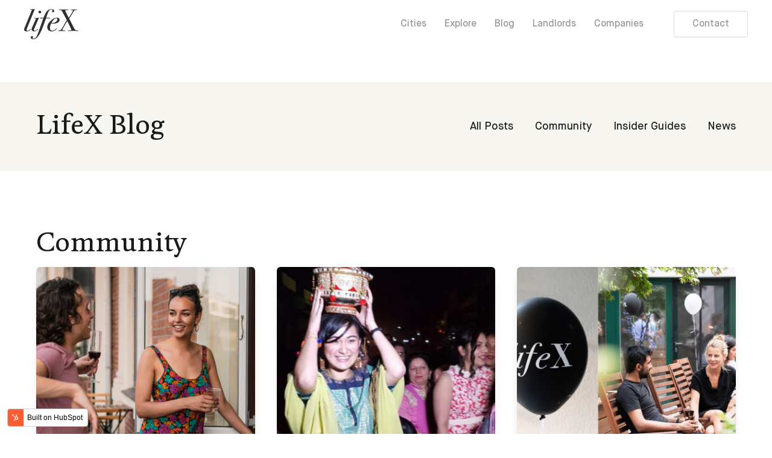

--- FILE ---
content_type: text/html;charset=utf-8
request_url: https://blog.joinlifex.com/tag/community/page/0
body_size: 5427
content:
<!doctype html><html lang="en"><head>
    <meta charset="utf-8">
    <title>LifeX Blog | Community</title>
    <link rel="shortcut icon" href="https://blog.joinlifex.com/hubfs/5c634def4387ae5bc542903e_favicon-32-1.png">
    <meta name="description" content="Community | Our blog is about all things related to co-living and LifeX. Check it out for stories about our members, insider tips, and much more! ">
    
    
    
    
    
    
    
    <meta name="viewport" content="width=device-width, initial-scale=1">

    <script src="/hs/hsstatic/jquery-libs/static-1.1/jquery/jquery-1.7.1.js"></script>
<script>hsjQuery = window['jQuery'];</script>
    <meta property="og:description" content="Community | Our blog is about all things related to co-living and LifeX. Check it out for stories about our members, insider tips, and much more! ">
    <meta property="og:title" content="LifeX Blog | Community">
    <meta name="twitter:description" content="Community | Our blog is about all things related to co-living and LifeX. Check it out for stories about our members, insider tips, and much more! ">
    <meta name="twitter:title" content="LifeX Blog | Community">

    

    
    <style>
a.cta_button{-moz-box-sizing:content-box !important;-webkit-box-sizing:content-box !important;box-sizing:content-box !important;vertical-align:middle}.hs-breadcrumb-menu{list-style-type:none;margin:0px 0px 0px 0px;padding:0px 0px 0px 0px}.hs-breadcrumb-menu-item{float:left;padding:10px 0px 10px 10px}.hs-breadcrumb-menu-divider:before{content:'›';padding-left:10px}.hs-featured-image-link{border:0}.hs-featured-image{float:right;margin:0 0 20px 20px;max-width:50%}@media (max-width: 568px){.hs-featured-image{float:none;margin:0;width:100%;max-width:100%}}.hs-screen-reader-text{clip:rect(1px, 1px, 1px, 1px);height:1px;overflow:hidden;position:absolute !important;width:1px}
</style>

<link rel="stylesheet" href="https://blog.joinlifex.com/hubfs/hub_generated/template_assets/1/33778311495/1742868703975/template_layout.min.css">
<link rel="stylesheet" href="https://blog.joinlifex.com/hubfs/hub_generated/template_assets/1/33739594844/1742868704585/template_main.min.css">
<link rel="stylesheet" href="https://blog.joinlifex.com/hubfs/hub_generated/template_assets/1/33739594916/1742868705253/template_theme-overrides.min.css">
<link rel="stylesheet" href="//fonts.googleapis.com/css?family=Merriweather:400,700|Lato:400,700&amp;display=swap">
    

    
<!--  Added by GoogleTagManager integration -->
<script>
var _hsp = window._hsp = window._hsp || [];
window.dataLayer = window.dataLayer || [];
function gtag(){dataLayer.push(arguments);}

var useGoogleConsentModeV2 = true;
var waitForUpdateMillis = 1000;



var hsLoadGtm = function loadGtm() {
    if(window._hsGtmLoadOnce) {
      return;
    }

    if (useGoogleConsentModeV2) {

      gtag('set','developer_id.dZTQ1Zm',true);

      gtag('consent', 'default', {
      'ad_storage': 'denied',
      'analytics_storage': 'denied',
      'ad_user_data': 'denied',
      'ad_personalization': 'denied',
      'wait_for_update': waitForUpdateMillis
      });

      _hsp.push(['useGoogleConsentModeV2'])
    }

    (function(w,d,s,l,i){w[l]=w[l]||[];w[l].push({'gtm.start':
    new Date().getTime(),event:'gtm.js'});var f=d.getElementsByTagName(s)[0],
    j=d.createElement(s),dl=l!='dataLayer'?'&l='+l:'';j.async=true;j.src=
    'https://www.googletagmanager.com/gtm.js?id='+i+dl;f.parentNode.insertBefore(j,f);
    })(window,document,'script','dataLayer','GTM-WNR5WK9');

    window._hsGtmLoadOnce = true;
};

_hsp.push(['addPrivacyConsentListener', function(consent){
  if(consent.allowed || (consent.categories && consent.categories.analytics)){
    hsLoadGtm();
  }
}]);

</script>

<!-- /Added by GoogleTagManager integration -->


<script src="https://kit.fontawesome.com/6f56c83e62.js" crossorigin="anonymous"></script>
<link rel="next" href="https://blog.joinlifex.com/tag/community/page/1">
<meta property="og:url" content="https://blog.joinlifex.com/tag/community">
<meta property="og:type" content="blog">
<meta name="twitter:card" content="summary">
<link rel="alternate" type="application/rss+xml" href="https://blog.joinlifex.com/rss.xml">
<meta name="twitter:domain" content="blog.joinlifex.com">
<script src="//platform.linkedin.com/in.js" type="text/javascript">
    lang: en_US
</script>

<meta http-equiv="content-language" content="en">






    
  <meta name="generator" content="HubSpot"></head>
  <body>
<!--  Added by GoogleTagManager integration -->
<noscript><iframe src="https://www.googletagmanager.com/ns.html?id=GTM-WNR5WK9" height="0" width="0" style="display:none;visibility:hidden"></iframe></noscript>

<!-- /Added by GoogleTagManager integration -->

    <div class="body-wrapper   hs-content-id-157646823171 hs-blog-listing hs-blog-id-8012198641">
      
        <div data-global-resource-path="LifeX_August2020/templates/partials/header.html"><header class="header">
  <div class="header_menu_wrapper">
    <div class="header__container">
      <div class="header__logo">
        <div id="hs_cos_wrapper_header_logo" class="hs_cos_wrapper hs_cos_wrapper_widget hs_cos_wrapper_type_module widget-type-logo" style="" data-hs-cos-general-type="widget" data-hs-cos-type="module">
  






















  
  <span id="hs_cos_wrapper_header_logo_hs_logo_widget" class="hs_cos_wrapper hs_cos_wrapper_widget hs_cos_wrapper_type_logo" style="" data-hs-cos-general-type="widget" data-hs-cos-type="logo"><a href="https://www.joinlifex.com/" id="hs-link-header_logo_hs_logo_widget" style="border-width:0px;border:0px;"><img src="https://blog.joinlifex.com/hubfs/raw_assets/public/LifeX_August2020/images/5c634def4387aea804429034_logotype-lifex.svg" class="hs-image-widget " height="135" style="height: auto;width:90px;border-width:0px;border:0px;" width="90" alt="lifeX" title="lifeX"></a></span>
</div>
      </div>


      <div class="custom-menu-primary desktop">
        <span id="hs_cos_wrapper_primary_menu" class="hs_cos_wrapper hs_cos_wrapper_widget hs_cos_wrapper_type_menu" style="" data-hs-cos-general-type="widget" data-hs-cos-type="menu"><div id="hs_menu_wrapper_primary_menu" class="hs-menu-wrapper active-branch flyouts hs-menu-flow-horizontal" role="navigation" data-sitemap-name="default" data-menu-id="47632219943" aria-label="Navigation Menu">
 <ul role="menu">
  <li class="hs-menu-item hs-menu-depth-1 hs-item-has-children" role="none"><a href="javascript:;" aria-haspopup="true" aria-expanded="false" role="menuitem">Cities</a>
   <ul role="menu" class="hs-menu-children-wrapper">
    <li class="hs-menu-item hs-menu-depth-2" role="none"><a href="https://www.joinlifex.com/aarhus" role="menuitem">Aarhus</a></li>
    <li class="hs-menu-item hs-menu-depth-2" role="none"><a href="https://www.joinlifex.com/berlin" role="menuitem">Berlin</a></li>
    <li class="hs-menu-item hs-menu-depth-2" role="none"><a href="https://www.joinlifex.com/copenhagen" role="menuitem">Copenhagen</a></li>
    <li class="hs-menu-item hs-menu-depth-2" role="none"><a href="https://www.joinlifex.com/hamburg" role="menuitem">Hamburg</a></li>
    <li class="hs-menu-item hs-menu-depth-2" role="none"><a href="https://www.joinlifex.com/munich" role="menuitem">Munich</a></li>
    <li class="hs-menu-item hs-menu-depth-2" role="none"><a href="https://www.joinlifex.com/oslo" role="menuitem">Oslo</a></li>
   </ul></li>
  <li class="hs-menu-item hs-menu-depth-1 hs-item-has-children" role="none"><a href="javascript:;" aria-haspopup="true" aria-expanded="false" role="menuitem">Explore</a>
   <ul role="menu" class="hs-menu-children-wrapper">
    <li class="hs-menu-item hs-menu-depth-2" role="none"><a href="https://www.joinlifex.com/about" role="menuitem">About</a></li>
    <li class="hs-menu-item hs-menu-depth-2" role="none"><a href="https://www.joinlifex.com/coliving" role="menuitem">What is co-living?</a></li>
    <li class="hs-menu-item hs-menu-depth-2" role="none"><a href="https://www.joinlifex.com/faq" role="menuitem">FAQ</a></li>
   </ul></li>
  <li class="hs-menu-item hs-menu-depth-1" role="none"><a href="https://www.blog.joinlifex.com/" role="menuitem">Blog</a></li>
  <li class="hs-menu-item hs-menu-depth-1" role="none"><a href="https://www.joinlifex.com/landlords" role="menuitem">Landlords</a></li>
  <li class="hs-menu-item hs-menu-depth-1" role="none"><a href="https://www.joinlifex.com/companies" role="menuitem">Companies</a></li>
  <li class="hs-menu-item hs-menu-depth-1" role="none"><a href="https://www.joinlifex.com/contact" role="menuitem">Contact</a></li>
 </ul>
</div></span>
      </div>

      <div class="mobile_nav_button">        
        <div class="icon-menu">
          <div class="icon-menu__line--1"></div>
          <div class="icon-menu__line--2"></div>
          <div class="icon-menu__line--3"></div>
          <div class="icon-menu__line--4" data-ix="animate-menu-icon"></div>
        </div>
      </div>


    </div>
  </div>
</header>
<div class="custom-menu-primary mobile">
  <span id="hs_cos_wrapper_primary_mobile_menu" class="hs_cos_wrapper hs_cos_wrapper_widget hs_cos_wrapper_type_menu" style="" data-hs-cos-general-type="widget" data-hs-cos-type="menu"><div id="hs_menu_wrapper_primary_mobile_menu" class="hs-menu-wrapper active-branch flyouts hs-menu-flow-horizontal" role="navigation" data-sitemap-name="default" data-menu-id="47632219943" aria-label="Navigation Menu">
 <ul role="menu">
  <li class="hs-menu-item hs-menu-depth-1 hs-item-has-children" role="none"><a href="javascript:;" aria-haspopup="true" aria-expanded="false" role="menuitem">Cities</a>
   <ul role="menu" class="hs-menu-children-wrapper">
    <li class="hs-menu-item hs-menu-depth-2" role="none"><a href="https://www.joinlifex.com/aarhus" role="menuitem">Aarhus</a></li>
    <li class="hs-menu-item hs-menu-depth-2" role="none"><a href="https://www.joinlifex.com/berlin" role="menuitem">Berlin</a></li>
    <li class="hs-menu-item hs-menu-depth-2" role="none"><a href="https://www.joinlifex.com/copenhagen" role="menuitem">Copenhagen</a></li>
    <li class="hs-menu-item hs-menu-depth-2" role="none"><a href="https://www.joinlifex.com/hamburg" role="menuitem">Hamburg</a></li>
    <li class="hs-menu-item hs-menu-depth-2" role="none"><a href="https://www.joinlifex.com/munich" role="menuitem">Munich</a></li>
    <li class="hs-menu-item hs-menu-depth-2" role="none"><a href="https://www.joinlifex.com/oslo" role="menuitem">Oslo</a></li>
   </ul></li>
  <li class="hs-menu-item hs-menu-depth-1 hs-item-has-children" role="none"><a href="javascript:;" aria-haspopup="true" aria-expanded="false" role="menuitem">Explore</a>
   <ul role="menu" class="hs-menu-children-wrapper">
    <li class="hs-menu-item hs-menu-depth-2" role="none"><a href="https://www.joinlifex.com/about" role="menuitem">About</a></li>
    <li class="hs-menu-item hs-menu-depth-2" role="none"><a href="https://www.joinlifex.com/coliving" role="menuitem">What is co-living?</a></li>
    <li class="hs-menu-item hs-menu-depth-2" role="none"><a href="https://www.joinlifex.com/faq" role="menuitem">FAQ</a></li>
   </ul></li>
  <li class="hs-menu-item hs-menu-depth-1" role="none"><a href="https://www.blog.joinlifex.com/" role="menuitem">Blog</a></li>
  <li class="hs-menu-item hs-menu-depth-1" role="none"><a href="https://www.joinlifex.com/landlords" role="menuitem">Landlords</a></li>
  <li class="hs-menu-item hs-menu-depth-1" role="none"><a href="https://www.joinlifex.com/companies" role="menuitem">Companies</a></li>
  <li class="hs-menu-item hs-menu-depth-1" role="none"><a href="https://www.joinlifex.com/contact" role="menuitem">Contact</a></li>
 </ul>
</div></span>
</div></div>
      

      




<div class="blog-heading">
  <div class="blog-heading__inner">
    <h1>
      LifeX Blog
    </h1>
    <nav class="blog-navigation">
      <a class="blog-navigation__url" href="https://blog.joinlifex.com">All Posts</a>
      
      
      
      <a class="blog-navigation__url" href="https://blog.joinlifex.com/tag/community">Community</a>
      
      
      
      <a class="blog-navigation__url" href="https://blog.joinlifex.com/tag/insider-guides">Insider Guides</a>
      
      
      
      <a class="blog-navigation__url" href="https://blog.joinlifex.com/tag/news">News</a>
      
      
      
      
    </nav>
  </div>
</div>

<div class="content-wrapper">
  <div class="blog-index">
    
    
    
    
    <section>
      
      <div class="blog-index__tag-header">
        <h1>Community</h1>
      </div>
      
      <div class="blog-index__blog-section">
      
        
        
        
        
          <div class="blog-index__post blog-index__post--small">
             
            <a class="blog-index__post-image blog-index__post-image--small" style="background-image: url('https://blog.joinlifex.com/hubfs/Cover.png')" ; href="https://blog.joinlifex.com/lifex-pulse-september"></a>
            
            <div class="blog-index__post-content  blog-index__post-content--small">
              <h2><a href="https://blog.joinlifex.com/lifex-pulse-september">LifeX Pulse: September</a></h2>
              
            </div>
          </div>
        
        
      
        
        
        
        
          <div class="blog-index__post blog-index__post--small">
             
            <a class="blog-index__post-image blog-index__post-image--small" style="background-image: url('https://blog.joinlifex.com/hubfs/1-Aug-09-2021-02-14-47-21-PM.png')" ; href="https://blog.joinlifex.com/member-spotlight-meet-chenwen"></a>
            
            <div class="blog-index__post-content  blog-index__post-content--small">
              <h2><a href="https://blog.joinlifex.com/member-spotlight-meet-chenwen">Member Spotlight: Meet Chen-Wen A Social Communications Professional!</a></h2>
              
            </div>
          </div>
        
        
      
        
        
        
        
          <div class="blog-index__post blog-index__post--small">
             
            <a class="blog-index__post-image blog-index__post-image--small" style="background-image: url('https://blog.joinlifex.com/hubfs/LifeX%20Pulse%20July.png')" ; href="https://blog.joinlifex.com/lifex-pulse-july"></a>
            
            <div class="blog-index__post-content  blog-index__post-content--small">
              <h2><a href="https://blog.joinlifex.com/lifex-pulse-july">LifeX Pulse: July</a></h2>
              
            </div>
          </div>
        
        
      
        
        
        
        
          <div class="blog-index__post blog-index__post--small">
             
            <a class="blog-index__post-image blog-index__post-image--small" style="background-image: url('https://blog.joinlifex.com/hubfs/1-Jun-24-2021-08-46-35-74-AM.png')" ; href="https://blog.joinlifex.com/member-spotlight-meet-gabriel"></a>
            
            <div class="blog-index__post-content  blog-index__post-content--small">
              <h2><a href="https://blog.joinlifex.com/member-spotlight-meet-gabriel">Member Spotlight: Meet Gabriel, an Electrical Engineer Studying Space Technology!</a></h2>
              
            </div>
          </div>
        
        
      
        
        
        
        
          <div class="blog-index__post blog-index__post--small">
             
            <a class="blog-index__post-image blog-index__post-image--small" style="background-image: url('https://blog.joinlifex.com/hubfs/11-2.png')" ; href="https://blog.joinlifex.com/lifex-pulse-june"></a>
            
            <div class="blog-index__post-content  blog-index__post-content--small">
              <h2><a href="https://blog.joinlifex.com/lifex-pulse-june">LifeX Pulse: June</a></h2>
              
            </div>
          </div>
        
        
      
        
        
        
        
          <div class="blog-index__post blog-index__post--small">
             
            <a class="blog-index__post-image blog-index__post-image--small" style="background-image: url('https://blog.joinlifex.com/hubfs/5-Apr-22-2021-05-05-11-01-PM.png')" ; href="https://blog.joinlifex.com/lifex-pulse-may"></a>
            
            <div class="blog-index__post-content  blog-index__post-content--small">
              <h2><a href="https://blog.joinlifex.com/lifex-pulse-may">LifeX Pulse: May</a></h2>
              
            </div>
          </div>
        
        
      
        
        
        
        
          <div class="blog-index__post blog-index__post--small">
             
            <a class="blog-index__post-image blog-index__post-image--small" style="background-image: url('https://blog.joinlifex.com/hubfs/Screenshot%202021-04-26%20at%2017.39.56.png')" ; href="https://blog.joinlifex.com/member-spotlight-meet-kamran"></a>
            
            <div class="blog-index__post-content  blog-index__post-content--small">
              <h2><a href="https://blog.joinlifex.com/member-spotlight-meet-kamran">Member Spotlight: Meet Kamran, An HR Consultant &amp; Home Chef Living in Berlin</a></h2>
              
            </div>
          </div>
        
        
      
        
        
        
        
          <div class="blog-index__post blog-index__post--small">
             
            <a class="blog-index__post-image blog-index__post-image--small" style="background-image: url('https://blog.joinlifex.com/hubfs/Untitled%20design-2.png')" ; href="https://blog.joinlifex.com/member-spotlight-meet-nina-and-loïc"></a>
            
            <div class="blog-index__post-content  blog-index__post-content--small">
              <h2><a href="https://blog.joinlifex.com/member-spotlight-meet-nina-and-loïc">Member Spotlight: Meet Nina &amp; Loïc, A Fun French Couple Living In Paris</a></h2>
              
            </div>
          </div>
        
        
      
        
        
        
        
          <div class="blog-index__post blog-index__post--small">
             
            <a class="blog-index__post-image blog-index__post-image--small" style="background-image: url('https://blog.joinlifex.com/hubfs/Sonia%20MP-1.png')" ; href="https://blog.joinlifex.com/member-spotlight-meet-sonia"></a>
            
            <div class="blog-index__post-content  blog-index__post-content--small">
              <h2><a href="https://blog.joinlifex.com/member-spotlight-meet-sonia">Member Spotlight: Meet Sonia, An Adventurous Business Coordinator Living In Copenhagen</a></h2>
              
            </div>
          </div>
        
        
      
        
        
        
        
          <div class="blog-index__post blog-index__post--small">
             
            <a class="blog-index__post-image blog-index__post-image--small" style="background-image: url('https://blog.joinlifex.com/hubfs/unnamed%20%282%29.jpg')" ; href="https://blog.joinlifex.com/member-spotlight-meet-mark"></a>
            
            <div class="blog-index__post-content  blog-index__post-content--small">
              <h2><a href="https://blog.joinlifex.com/member-spotlight-meet-mark">Member Spotlight: Meet Mark, An Active Entrepreneur From The UK</a></h2>
              
            </div>
          </div>
        
        
      
        
        
        
        
          <div class="blog-index__post blog-index__post--small">
             
            <a class="blog-index__post-image blog-index__post-image--small" style="background-image: url('https://blog.joinlifex.com/hubfs/3D9D7C60-E5CF-45B0-95D0-93456F96EDA5.jpeg')" ; href="https://blog.joinlifex.com/member-spotlight-meet-ivana"></a>
            
            <div class="blog-index__post-content  blog-index__post-content--small">
              <h2><a href="https://blog.joinlifex.com/member-spotlight-meet-ivana">Member Spotlight: Meet Ivana, A Venture Capitalist Living In Munich</a></h2>
              
            </div>
          </div>
        
        
      
      </div>
    </section>
  </div>
  
  <div class="blog-pagination">
    
    

    <a class="blog-pagination__link blog-pagination__prev-link " href="https://blog.joinlifex.com/tag/community/page/-1">
      <svg version="1.0" xmlns="http://www.w3.org/2000/svg" viewbox="0 0 320 512" width="13" aria-hidden="true"><g id="chevron-left1_layer"><path d="M34.52 239.03L228.87 44.69c9.37-9.37 24.57-9.37 33.94 0l22.67 22.67c9.36 9.36 9.37 24.52.04 33.9L131.49 256l154.02 154.75c9.34 9.38 9.32 24.54-.04 33.9l-22.67 22.67c-9.37 9.37-24.57 9.37-33.94 0L34.52 272.97c-9.37-9.37-9.37-24.57 0-33.94z" /></g></svg>
      Prev
    </a>
    
    
    
    
    
    
    
    
    
    
    
    
    <a class="blog-pagination__link blog-pagination__number-link " href="https://blog.joinlifex.com/tag/community/page/1">1</a>
    
    
    
    
    <a class="blog-pagination__link blog-pagination__number-link " href="https://blog.joinlifex.com/tag/community/page/2">2</a>
    
    
    <a class="blog-pagination__link blog-pagination__next-link " href="https://blog.joinlifex.com/tag/community/page/1">
      Next
      <svg version="1.0" xmlns="http://www.w3.org/2000/svg" viewbox="0 0 320 512" width="13" aria-hidden="true"><g id="chevron-right2_layer"><path d="M285.476 272.971L91.132 467.314c-9.373 9.373-24.569 9.373-33.941 0l-22.667-22.667c-9.357-9.357-9.375-24.522-.04-33.901L188.505 256 34.484 101.255c-9.335-9.379-9.317-24.544.04-33.901l22.667-22.667c9.373-9.373 24.569-9.373 33.941 0L285.475 239.03c9.373 9.372 9.373 24.568.001 33.941z" /></g></svg>
    </a>
  </div>
  
  <div class="blog-header__form">
    <div id="hs_cos_wrapper_blog_subscribe_form" class="hs_cos_wrapper hs_cos_wrapper_widget hs_cos_wrapper_type_module widget-type-blog_subscribe" style="" data-hs-cos-general-type="widget" data-hs-cos-type="module">


<span id="hs_cos_wrapper_blog_subscribe_form_blog_subscribe" class="hs_cos_wrapper hs_cos_wrapper_widget hs_cos_wrapper_type_blog_subscribe" style="" data-hs-cos-general-type="widget" data-hs-cos-type="blog_subscribe">
<div id="hs_form_target_blog_subscribe_form_blog_subscribe_2881"></div>



</span></div>
  </div>
</div>


      
         <div data-global-resource-path="LifeX_August2020/templates/partials/footer.html"><footer class="footer"> 
  <div class="footer__container">
    <div class="w-row">

      <div class="w-col w-col-3">
        <div id="hs_cos_wrapper_footer_logo" class="hs_cos_wrapper hs_cos_wrapper_widget hs_cos_wrapper_type_module widget-type-logo" style="" data-hs-cos-general-type="widget" data-hs-cos-type="module">
  






















  
  <span id="hs_cos_wrapper_footer_logo_hs_logo_widget" class="hs_cos_wrapper hs_cos_wrapper_widget hs_cos_wrapper_type_logo" style="" data-hs-cos-general-type="widget" data-hs-cos-type="logo"><a href="https://www.joinlifex.com/" id="hs-link-footer_logo_hs_logo_widget" style="border-width:0px;border:0px;"><img src="https://blog.joinlifex.com/hubfs/raw_assets/public/LifeX_August2020/images/5c634def4387ae19b442902c_logotype-lifex-white.svg" class="hs-image-widget " height="135" style="height: auto;width:72px;border-width:0px;border:0px;" width="72" alt="LifeX" title="LifeX"></a></span>
</div>

        <div id="hs_cos_wrapper_social_icons" class="hs_cos_wrapper hs_cos_wrapper_widget hs_cos_wrapper_type_module widget-type-rich_text" style="" data-hs-cos-general-type="widget" data-hs-cos-type="module"><span id="hs_cos_wrapper_social_icons_" class="hs_cos_wrapper hs_cos_wrapper_widget hs_cos_wrapper_type_rich_text" style="" data-hs-cos-general-type="widget" data-hs-cos-type="rich_text"><p>LifeX Services Aps<br>Vesterbrogade 26, 1620 København<br>Denmark</p></span></div>
        <div class="gmail">
          <div id="hs_cos_wrapper_footer_block1" class="hs_cos_wrapper hs_cos_wrapper_widget hs_cos_wrapper_type_module widget-type-rich_text" style="" data-hs-cos-general-type="widget" data-hs-cos-type="module"><span id="hs_cos_wrapper_footer_block1_" class="hs_cos_wrapper hs_cos_wrapper_widget hs_cos_wrapper_type_rich_text" style="" data-hs-cos-general-type="widget" data-hs-cos-type="rich_text"><a href="mailto:press@joinlifex.com">
<div><strong>press@joinlifex.com</strong></div>
</a> <a href="https://www.iubenda.com/privacy-policy/90056981" target="_blank" rel="noopener">
<div><strong>Privacy policy</strong></div>
</a> <a href="https://help.joinlifex.com/article/73-what-are-member-guidelines" target="_blank" rel="noopener"></a><a href="https://www.iubenda.com/privacy-policy/90056981/cookie-policy" target="_blank" rel="noopener">
<div><strong>Cookie policy</strong></div>
</a></span></div>
        </div>
      </div>
      <div class="w-col w-col-9">
        <div class="w-row">

          <div class="w-col w-col-3 hs-width"> 
            <div class="menu_heading">
              <div id="hs_cos_wrapper_partners" class="hs_cos_wrapper hs_cos_wrapper_widget hs_cos_wrapper_type_module widget-type-text" style="" data-hs-cos-general-type="widget" data-hs-cos-type="module"><span id="hs_cos_wrapper_partners_" class="hs_cos_wrapper hs_cos_wrapper_widget hs_cos_wrapper_type_text" style="" data-hs-cos-general-type="widget" data-hs-cos-type="text">Partners</span></div>
            </div>
            <div class="footer_menu_wrapper">
              <span id="hs_cos_wrapper_partners_menu" class="hs_cos_wrapper hs_cos_wrapper_widget hs_cos_wrapper_type_menu" style="" data-hs-cos-general-type="widget" data-hs-cos-type="menu"><div id="hs_menu_wrapper_partners_menu" class="hs-menu-wrapper active-branch flyouts hs-menu-flow-horizontal" role="navigation" data-sitemap-name="default" data-menu-id="33779268292" aria-label="Navigation Menu">
 <ul role="menu">
  <li class="hs-menu-item hs-menu-depth-1" role="none"><a href="https://www.joinlifex.com/real-estate-partners" role="menuitem">For landlords</a></li>
  <li class="hs-menu-item hs-menu-depth-1" role="none"><a href="https://www.joinlifex.com/companies" role="menuitem">For companies</a></li>
  <li class="hs-menu-item hs-menu-depth-1" role="none"><a href="https://www.joinlifex.com/de/real-estate-partners" role="menuitem">For German landlords</a></li>
  <li class="hs-menu-item hs-menu-depth-1" role="none"><a href="https://www.joinlifex.com/fr/real-estate-partners" role="menuitem">For French landlords</a></li>
 </ul>
</div></span>
            </div>

            <div class="menu_heading">
              <div id="hs_cos_wrapper_members" class="hs_cos_wrapper hs_cos_wrapper_widget hs_cos_wrapper_type_module widget-type-text" style="" data-hs-cos-general-type="widget" data-hs-cos-type="module"><span id="hs_cos_wrapper_members_" class="hs_cos_wrapper hs_cos_wrapper_widget hs_cos_wrapper_type_text" style="" data-hs-cos-general-type="widget" data-hs-cos-type="text">Guides</span></div>
            </div>
            <div class="footer_menu_wrapper last">
              <span id="hs_cos_wrapper_members_menu" class="hs_cos_wrapper hs_cos_wrapper_widget hs_cos_wrapper_type_menu" style="" data-hs-cos-general-type="widget" data-hs-cos-type="menu"><div id="hs_menu_wrapper_members_menu" class="hs-menu-wrapper active-branch flyouts hs-menu-flow-horizontal" role="navigation" data-sitemap-name="default" data-menu-id="33779268964" aria-label="Navigation Menu">
 <ul role="menu">
  <li class="hs-menu-item hs-menu-depth-1" role="none"><a href="https://www.joinlifex.com/copenhagen/moving-to-copenhagen-denmark" role="menuitem">Move to Copenhagen guide</a></li>
  <li class="hs-menu-item hs-menu-depth-1" role="none"><a href="https://www.joinlifex.com/berlin/moving-to-berlin" role="menuitem">Move to Berlin guide</a></li>
  <li class="hs-menu-item hs-menu-depth-1" role="none"><a href="https://www.joinlifex.com/munich/moving-to-munich" role="menuitem">Move to Munich guide</a></li>
 </ul>
</div></span>
            </div>
          </div>

          <div class="w-col w-col-3  hs-width second">
            <div class="menu_heading">
              <div id="hs_cos_wrapper_About" class="hs_cos_wrapper hs_cos_wrapper_widget hs_cos_wrapper_type_module widget-type-text" style="" data-hs-cos-general-type="widget" data-hs-cos-type="module"><span id="hs_cos_wrapper_About_" class="hs_cos_wrapper hs_cos_wrapper_widget hs_cos_wrapper_type_text" style="" data-hs-cos-general-type="widget" data-hs-cos-type="text">About</span></div>
            </div>
            <div class="footer_menu_wrapper">
              <span id="hs_cos_wrapper_about_menu" class="hs_cos_wrapper hs_cos_wrapper_widget hs_cos_wrapper_type_menu" style="" data-hs-cos-general-type="widget" data-hs-cos-type="menu"><div id="hs_menu_wrapper_about_menu" class="hs-menu-wrapper active-branch flyouts hs-menu-flow-horizontal" role="navigation" data-sitemap-name="default" data-menu-id="33779440170" aria-label="Navigation Menu">
 <ul role="menu">
  <li class="hs-menu-item hs-menu-depth-1" role="none"><a href="https://www.joinlifex.com/about" role="menuitem">About LifeX</a></li>
  <li class="hs-menu-item hs-menu-depth-1" role="none"><a href="https://www.joinlifex.com/faq" role="menuitem">FAQ</a></li>
  <li class="hs-menu-item hs-menu-depth-1" role="none"><a href="https://www.joinlifex.com/jobs" role="menuitem">Jobs</a></li>
  <li class="hs-menu-item hs-menu-depth-1" role="none"><a href="https://www.joinlifex.com/contact" role="menuitem">Contact us</a></li>
  <li class="hs-menu-item hs-menu-depth-1" role="none"><a href="https://drive.google.com/drive/folders/1faH5cj8kO94hAMcWZJhWpR7AzRWD4z27" role="menuitem">Press kit</a></li>
  <li class="hs-menu-item hs-menu-depth-1" role="none"><a href="https://www.joinlifex.com/coliving" role="menuitem">About co-living</a></li>
 </ul>
</div></span>
            </div>
          </div>

          <div class="w-col w-col-3 hs-width">
            <div class="menu_heading">
              <div id="hs_cos_wrapper_text" class="hs_cos_wrapper hs_cos_wrapper_widget hs_cos_wrapper_type_module widget-type-text" style="" data-hs-cos-general-type="widget" data-hs-cos-type="module"><span id="hs_cos_wrapper_text_" class="hs_cos_wrapper hs_cos_wrapper_widget hs_cos_wrapper_type_text" style="" data-hs-cos-general-type="widget" data-hs-cos-type="text">Socials</span></div>
            </div>
            <div class="footer_menu_wrapper">
              <span id="hs_cos_wrapper_social_media_menu" class="hs_cos_wrapper hs_cos_wrapper_widget hs_cos_wrapper_type_menu" style="" data-hs-cos-general-type="widget" data-hs-cos-type="menu"><div id="hs_menu_wrapper_social_media_menu" class="hs-menu-wrapper active-branch flyouts hs-menu-flow-horizontal" role="navigation" data-sitemap-name="default" data-menu-id="33779653046" aria-label="Navigation Menu">
 <ul role="menu">
  <li class="hs-menu-item hs-menu-depth-1" role="none"><a href="https://www.instagram.com/joinlifex/" role="menuitem" target="_blank" rel="noopener">Instagram</a></li>
  <li class="hs-menu-item hs-menu-depth-1" role="none"><a href="https://www.facebook.com/joinlifex/" role="menuitem" target="_blank" rel="noopener">Facebook</a></li>
  <li class="hs-menu-item hs-menu-depth-1" role="none"><a href="https://www.trustpilot.com/review/joinlifex.com" role="menuitem" target="_blank" rel="noopener">Trustpilot</a></li>
  <li class="hs-menu-item hs-menu-depth-1" role="none"><a href="https://www.linkedin.com/company/join-lifex" role="menuitem" target="_blank" rel="noopener">Linkedin</a></li>
 </ul>
</div></span>
            </div>          
          </div>

          <div class="w-col w-col-3 hs-width last-col">
            <div class="menu_heading">
              <div id="hs_cos_wrapper_text" class="hs_cos_wrapper hs_cos_wrapper_widget hs_cos_wrapper_type_module widget-type-text" style="" data-hs-cos-general-type="widget" data-hs-cos-type="module"><span id="hs_cos_wrapper_text_" class="hs_cos_wrapper hs_cos_wrapper_widget hs_cos_wrapper_type_text" style="" data-hs-cos-general-type="widget" data-hs-cos-type="text">Socials</span></div>
            </div>
            <div class="footer_menu_wrapper">
              <span id="hs_cos_wrapper_cities_menu" class="hs_cos_wrapper hs_cos_wrapper_widget hs_cos_wrapper_type_menu" style="" data-hs-cos-general-type="widget" data-hs-cos-type="menu"><div id="hs_menu_wrapper_cities_menu" class="hs-menu-wrapper active-branch flyouts hs-menu-flow-horizontal" role="navigation" data-sitemap-name="default" data-menu-id="33779653254" aria-label="Navigation Menu">
 <ul role="menu">
  <li class="hs-menu-item hs-menu-depth-1" role="none"><a href="https://www.joinlifex.com/aarhus" role="menuitem">Aarhus</a></li>
  <li class="hs-menu-item hs-menu-depth-1" role="none"><a href="https://www.joinlifex.com/copenhagen" role="menuitem">Copenhagen</a></li>
  <li class="hs-menu-item hs-menu-depth-1" role="none"><a href="https://www.joinlifex.com/berlin" role="menuitem">Berlin</a></li>
  <li class="hs-menu-item hs-menu-depth-1" role="none"><a href="https://www.joinlifex.com/hamburg" role="menuitem">Hamburg</a></li>
  <li class="hs-menu-item hs-menu-depth-1" role="none"><a href="https://www.joinlifex.com/munich" role="menuitem">Munich</a></li>
  <li class="hs-menu-item hs-menu-depth-1" role="none"><a href="https://www.joinlifex.com/oslo" role="menuitem">Oslo</a></li>
 </ul>
</div></span>
            </div>
          </div>
        </div>        
      </div>
    </div>
  </div>
</footer></div>
      
    </div>
    
<script defer src="/hs/hsstatic/cms-free-branding-lib/static-1.2918/js/index.js"></script>
<!-- HubSpot performance collection script -->
<script defer src="/hs/hsstatic/content-cwv-embed/static-1.1293/embed.js"></script>
<script src="https://blog.joinlifex.com/hubfs/hub_generated/template_assets/1/33778311497/1742868715076/template_main.min.js"></script>
<script>
var hsVars = hsVars || {}; hsVars['language'] = 'en';
</script>

<script src="/hs/hsstatic/cos-i18n/static-1.53/bundles/project.js"></script>
<script src="/hs/hsstatic/keyboard-accessible-menu-flyouts/static-1.17/bundles/project.js"></script>

    <!--[if lte IE 8]>
    <script charset="utf-8" src="https://js.hsforms.net/forms/v2-legacy.js"></script>
    <![endif]-->

<script data-hs-allowed="true" src="/_hcms/forms/v2.js"></script>

  <script data-hs-allowed="true">
      hbspt.forms.create({
          portalId: '5105035',
          formId: '136180cb-9f74-4096-bafe-76070f97c5ac',
          formInstanceId: '2881',
          pageId: '157646823171',
          region: 'na1',
          
          pageName: 'LifeX Blog | Community',
          
          contentType: 'listing-page',
          
          formsBaseUrl: '/_hcms/forms/',
          
          
          css: '',
          target: '#hs_form_target_blog_subscribe_form_blog_subscribe_2881',
          
          formData: {
            cssClass: 'hs-form stacked'
          }
      });
  </script>


<!-- Start of HubSpot Analytics Code -->
<script type="text/javascript">
var _hsq = _hsq || [];
_hsq.push(["setContentType", "listing-page"]);
_hsq.push(["setCanonicalUrl", "https:\/\/blog.joinlifex.com\/tag\/community"]);
_hsq.push(["setPageId", "157646823171"]);
_hsq.push(["setContentMetadata", {
    "contentPageId": 157646823171,
    "legacyPageId": "157646823171",
    "contentFolderId": null,
    "contentGroupId": 8012198641,
    "abTestId": null,
    "languageVariantId": 157646823171,
    "languageCode": "en",
    
    
}]);
</script>

<script type="text/javascript" id="hs-script-loader" async defer src="/hs/scriptloader/5105035.js"></script>
<!-- End of HubSpot Analytics Code -->


<script type="text/javascript">
var hsVars = {
    render_id: "2fa3cda1-d48d-4c2b-bfca-696a45e7c299",
    ticks: 1768995761346,
    page_id: 157646823171,
    
    content_group_id: 8012198641,
    portal_id: 5105035,
    app_hs_base_url: "https://app.hubspot.com",
    cp_hs_base_url: "https://cp.hubspot.com",
    language: "en",
    analytics_page_type: "listing-page",
    scp_content_type: "",
    
    analytics_page_id: "157646823171",
    category_id: 7,
    folder_id: 0,
    is_hubspot_user: false
}
</script>


<script defer src="/hs/hsstatic/HubspotToolsMenu/static-1.432/js/index.js"></script>


<div id="fb-root"></div>
  <script>(function(d, s, id) {
  var js, fjs = d.getElementsByTagName(s)[0];
  if (d.getElementById(id)) return;
  js = d.createElement(s); js.id = id;
  js.src = "//connect.facebook.net/en_GB/sdk.js#xfbml=1&version=v3.0";
  fjs.parentNode.insertBefore(js, fjs);
 }(document, 'script', 'facebook-jssdk'));</script> <script>!function(d,s,id){var js,fjs=d.getElementsByTagName(s)[0];if(!d.getElementById(id)){js=d.createElement(s);js.id=id;js.src="https://platform.twitter.com/widgets.js";fjs.parentNode.insertBefore(js,fjs);}}(document,"script","twitter-wjs");</script>
 


  
</body></html>

--- FILE ---
content_type: text/css
request_url: https://blog.joinlifex.com/hubfs/hub_generated/template_assets/1/33739594844/1742868704585/template_main.min.css
body_size: 7114
content:
*,*:before,*:after{box-sizing:border-box}/*! normalize.css v8.0.1 | MIT License | github.com/necolas/normalize.css */html{line-height:1.15;-webkit-text-size-adjust:100%}body{margin:0}main{display:block}h1{font-size:2em;margin:.67em 0}hr{box-sizing:content-box;height:0;overflow:visible}pre{font-family:monospace,monospace;font-size:1em}a{background-color:transparent}abbr[title]{border-bottom:0;text-decoration:underline;text-decoration:underline dotted}b,strong{font-weight:bolder}code,kbd,samp{font-family:monospace,monospace;font-size:1em}small{font-size:80%}sub,sup{font-size:75%;line-height:0;position:relative;vertical-align:baseline}sub{bottom:-0.25em}sup{top:-0.5em}img{border-style:none}button,input,optgroup,select,textarea{font-family:inherit;font-size:100%;line-height:1.15;margin:0}button,input{overflow:visible}button,select{text-transform:none}button,[type="button"],[type="reset"],[type="submit"]{-webkit-appearance:button}button::-moz-focus-inner,[type="button"]::-moz-focus-inner,[type="reset"]::-moz-focus-inner,[type="submit"]::-moz-focus-inner{border-style:none;padding:0}button:-moz-focusring,[type="button"]:-moz-focusring,[type="reset"]:-moz-focusring,[type="submit"]:-moz-focusring{outline:1px dotted ButtonText}fieldset{padding:.35em .75em .625em}legend{box-sizing:border-box;color:inherit;display:table;max-width:100%;padding:0;white-space:normal}progress{vertical-align:baseline}textarea{overflow:auto}[type="checkbox"],[type="radio"]{box-sizing:border-box;padding:0}[type="number"]::-webkit-inner-spin-button,[type="number"]::-webkit-outer-spin-button{height:auto}[type="search"]{-webkit-appearance:textfield;outline-offset:-2px}[type="search"]::-webkit-search-decoration{-webkit-appearance:none}::-webkit-file-upload-button{-webkit-appearance:button;font:inherit}details{display:block}summary{display:list-item}template{display:none}[hidden]{display:none}dnd-section{padding:80px 20px}.banner-area .dnd-section{padding:0}.dnd-section>.row-fluid{max-width:1200px;margin-left:auto;margin-right:auto;padding-left:20px;padding-right:20px}.dnd-section .widget-type-cell{padding-left:20px;padding-right:20px}@media(max-width:767px){.dnd-section .widget-type-cell{padding-left:0px;padding-right:0px}}@font-face{font-family:"mn-medium-normal";font-style:normal;font-weight:normal;src:url("//f.hubspotusercontent30.net/hubfs/5105035/raw_assets/public/LifeX_August2020/fonts/MaisonNeue-Medium.woff2") format("woff2"),url("//f.hubspotusercontent30.net/hubfs/5105035/raw_assets/public/LifeX_August2020/fonts/MaisonNeue-Medium.woff") format("woff"),url("//f.hubspotusercontent30.net/hubfs/5105035/raw_assets/public/LifeX_August2020/fonts/MaisonNeue-Medium.ttf") format("truetype")}@font-face{font-family:"fj-medium-normal";font-style:normal;font-weight:500;src:url("//f.hubspotusercontent30.net/hubfs/5105035/raw_assets/public/LifeX_August2020/fonts/Feijoa-Medium.woff2") format("woff2"),url("//f.hubspotusercontent30.net/hubfs/5105035/raw_assets/public/LifeX_August2020/fonts/Feijoa-Medium.woff") format("woff"),url("//f.hubspotusercontent30.net/hubfs/5105035/raw_assets/public/LifeX_August2020/fonts/Feijoa-Medium.ttf") format("truetype"),url("//f.hubspotusercontent30.net/hubfs/5105035/LifeX_August2020/fonts/5c634def4387aec90a429020_Feijoa%20Medium.otf") format("opentype")}html{font-size:24px}body{font-family:Lato,serif;font-size:1rem;color:#494a52;line-height:20px;-webkit-font-smoothing:antialiased}p{margin-top:0;margin-bottom:1rem;font-family:Lato,serif}a{color:#0270e0;text-decoration:underline}h1,h2,h3,h4,h5,h6{margin-top:0;margin-bottom:.5rem;line-height:1.2;font-weight:700;font-family:Merriweather,serif;color:#494a52;word-break:break-word}h1{font-size:2.1rem;line-height:52px}h2{font-size:1.6rem;line-height:52px}h3{font-size:1.25rem;line-height:38px}h4{font-family:Lato,sans-serif;font-weight:normal;font-size:1.175rem;line-height:28px}h5{font-size:1rem;line-height:26px}h6{font-size:.9rem;line-height:24px}strong{font-weight:700}code{vertical-align:bottom}ul li,ol li{line-height:20px}ul ul,ol ul,ul ol,ol ol{margin-top:0;margin-bottom:0}blockquote{line-height:1.5rem;margin-top:1.5rem;margin-bottom:1.5rem;border-left:2px solid #a9a9a9;padding-left:15px}hr{color:#ccc;background-color:#ccc;height:1px;border:0}sup,sub{position:relative;font-size:75%;line-height:0;vertical-align:baseline}sup{top:-0.5em}sub{bottom:-0.25em}:focus{outline:auto;outline-color:green}.disable-focus-styles :focus{outline:0}@media(max-width:767px){html{font-size:18px}}@media(max-width:480px){html{font-size:14.399999999999999px}}form{max-width:100%;font-family:Lato,sans-serif}.hs-button{cursor:pointer;display:inline-block;font-weight:500;line-height:17px;position:relative;text-align:center;font-size:16px;margin:20px 0;text-decoration:none}.hs-button:hover,.hs-button:focus{background-color:#21222a;border-color:#21222a;color:#fff}.hs-button:active{background-color:#71727a;border-color:#71727a}.hs-form label{font-size:.83rem;color:#33475b;display:block;float:none;width:auto;font-weight:normal;text-align:left;line-height:1.2;padding-top:0;margin-bottom:4px}body .hs-error-msgs label{margin-top:.5rem;color:#f2545b}.hs-input,input[type="password"],input[type="text"]{display:block;width:100%;margin-bottom:20px;padding-top:18px;padding-bottom:16px;height:auto !important;padding-left:20px;border-style:solid;border-width:1px;font-family:mn-medium-normal,Arial,sans-serif;color:#191919;font-size:16px;line-height:20px;font-weight:500;text-transform:none;background-color:#fff;box-sizing:border-box;border-color:#0000001a;outline:none !important}.hs-input[type=checkbox],.hs-input[type=radio]{cursor:pointer;width:auto;height:auto;padding:0;margin:3px 5px 3px 0px;line-height:normal;border:0}.hs-input[type=file]{background-color:#fff;padding:initial;border:initial;line-height:initial;box-shadow:none}.hs-input:-moz-placeholder{color:#bfbfbf}.hs-input::-webkit-input-placeholder{color:#bfbfbf}.hs-input input,.hs-input textarea{transition:border .2s linear}.hs-input:focus{outline:0;border-color:#d3d3da;background-color:hsla(0,0%,91%,0.5);color:#191919}textarea.hs-input{height:auto}select[multiple].hs-input{height:inherit}fieldset.form-columns-1 .hs-input:not([type=radio]):not([type=checkbox]){width:100% !important}input.hs-input.error,div.field.error input,div.field.error textarea,div.field.error .chzn-choices,textarea.hs-input.error,select.hs-input.error{border-color:#c87872}input.hs-input.error:focus,div.field.error input:focus,div.field.error textarea:focus,div.field.error .chzn-choices:focus,textarea.hs-input.error:focus,select.hs-input.error:focus{border-color:#b9554d}.actions{padding:0}.inputs-list{margin:0 0 5px;width:100%;padding-left:0}.inputs-list>li{display:block;padding:0;width:100%;padding-top:0}.inputs-list label{display:block;float:none;width:auto;padding:0;line-height:18px;text-align:left;white-space:normal;font-weight:normal}.inputs-list:first-child{padding-top:6px}.inputs-list>li+li{padding-top:2px}.inputs-list label>input,.inputs-list label>span{vertical-align:middle}ul.no-list{list-style:none}.field{margin-bottom:18px}.hs-field-desc{color:#7c98b6;margin:0px 0px 6px;font-size:14px}.hs-form-required{color:red}.hs-richtext{margin-bottom:3px;line-height:1.2;font-size:1rem;color:#494a52}.hs-richtext hr{text-align:left;margin-left:0;width:91%}.grecaptcha-badge{margin:0 auto}.email-correction,.email-validation{padding-top:3px;font-size:12px}.email-correction a,.email-validation a{cursor:pointer}@media(max-width:400px),(min-device-width:320px) and (max-device-width:480px){.email-correction form .form-columns-2 .hs-form-field,.email-correction form .form-columns-3 .hs-form-field,.email-validation form .form-columns-2 .hs-form-field,.email-validation form .form-columns-3 .hs-form-field{float:none;width:100%}.email-correction form .form-columns-2 .hs-form-field .hs-input,.email-correction form .form-columns-3 .hs-form-field .hs-input,.email-validation form .form-columns-2 .hs-form-field .hs-input,.email-validation form .form-columns-3 .hs-form-field .hs-input{width:90%}.email-correction form .form-columns-2 .hs-form-field input[type=checkbox],.email-correction form .form-columns-2 .hs-form-field input[type=radio],.email-correction form .form-columns-3 .hs-form-field input[type=checkbox],.email-correction form .form-columns-3 .hs-form-field input[type=radio],.email-validation form .form-columns-2 .hs-form-field input[type=checkbox],.email-validation form .form-columns-2 .hs-form-field input[type=radio],.email-validation form .form-columns-3 .hs-form-field input[type=checkbox],.email-validation form .form-columns-3 .hs-form-field input[type=radio]{width:24px}}.hs-button,.hs-form-field input[type=text],.hs-form-field input[type=email],.hs-form-field input[type=phone],.hs-form-field input[type=number],.hs-form-field input[type=tel],.hs-form-field input[type=date],.hs-form-field textarea{-webkit-appearance:none;-moz-appearance:none}.hs-default-font-element,.hs-main-font-element{font-family:Lato,serif}.hs-menu-wrapper ul{display:-ms-flexbox;-ms-flex-wrap:wrap;flex-wrap:wrap;padding-left:0;margin-bottom:0;list-style:none}.hs-menu-item a{display:block;color:rgba(0,0,0,0.5);text-decoration:none}.hs-menu-item:hover a,.hs-menu-item:focus a{text-decoration:none;color:rgba(0,0,0,0.7)}.hs-menu-item.active a{color:rgba(0,0,0,0.9)}table{margin-bottom:1rem;border:1px solid #dee2e6}th,td{padding:.75rem;vertical-align:top;border:1px solid #dee2e6}thead th,thead td{color:#fff;background-color:#343a40;border-color:#454d55;border-bottom-width:2px}thead th{vertical-align:bottom;border-bottom:2px solid #dee2e6}tbody+tbody{border-top:2px solid #dee2e6}header.header{min-height:76px}header .header_menu_wrapper{padding-left:10px;padding-right:10px}.lp-footer .w-row{justify-content:end}header .header_menu_wrapper{background:#ddd;justify-content:space-between;border-bottom:1px solid transparent;position:fixed;left:0px;top:0px;right:0px;z-index:999;display:block;padding-top:15px;padding-bottom:10px;-webkit-box-pack:justify;border-color:rgba(0,0,0,0);line-height:24px}header .header_menu_wrapper:hover{background-color:#fff}.header_menu_wrapper:before{content:" ";display:table;grid-column-start:1;grid-row-start:1;grid-column-end:2;grid-row-end:2;display:none}.header_menu_wrapper:after{content:" ";display:table;grid-column-start:1;grid-row-start:1;grid-column-end:2;grid-row-end:2;clear:both;display:none}.header__container{margin-left:auto;margin-right:auto}.header__container:before{content:" ";display:table;grid-column-start:1;grid-row-start:1;grid-column-end:2;grid-row-end:2}.header__container:after{content:" ";display:table;grid-column-start:1;grid-row-start:1;grid-column-end:2;grid-row-end:2;clear:both}.header__logo a{background-color:transparent;position:relative;float:left;text-decoration:none;color:#333;margin-top:0px}.header__logo a img{vertical-align:middle;display:inline-block;margin-top:0px;padding-left:0px}.custom-menu-primary .hs-menu-wrapper>ul{position:relative;float:right;display:flex;margin-top:3px;-webkit-box-pack:end;justify-content:flex-end;-webkit-box-align:center;align-items:center;-webkit-box-flex:0;flex:0 0 auto}.custom-menu-primary .hs-menu-wrapper>ul>li.hs-item-has-children ul{display:none;padding:10px 6px;position:absolute;top:100%;width:120px;z-index:9000;left:30px}.custom-menu-primary .hs-menu-wrapper>ul>li.hs-item-has-children ul li a{color:rgba(25,25,25,0.5);font-size:16px;line-height:24px;padding-bottom:8px}.custom-menu-primary .hs-menu-wrapper>ul>li.hs-item-has-children ul li a:hover{color:rgba(25,25,25,0.9);text-decoration:none}.custom-menu-primary .hs-menu-wrapper>ul>li>a{max-width:100%;font-size:16px;line-height:24px;text-decoration:none;align-items:center;opacity:1;display:flex;padding-top:10px;padding-bottom:10px;-webkit-box-align:center;margin-left:30px}.custom-menu-primary .hs-menu-wrapper>ul>li>a:hover{color:rgba(25,25,25,0.9);text-decoration:none}.custom-menu-primary .hs-menu-wrapper>ul>li:last-child a{line-height:inherit;text-decoration:none;cursor:pointer;display:inline-block;padding:9px 15px;transition:opacity 1000ms ease,opacity 200ms ease;color:#949494;font-size:16px;margin-top:0px;margin-left:20px;padding-right:30px;padding-left:30px;border:1px solid #dadada;border-radius:3px;background-color:transparent}.custom-menu-primary .hs-menu-wrapper>ul>li:last-child a:hover{border-color:#37367e;background-color:#37367e;color:#fff}.custom-menu-primary .hs-menu-wrapper>ul>li{line-height:24px !important}.custom-menu-primary .hs-menu-wrapper>ul>li:nth-last-child(2) a{margin-right:30px}body.fixed header .header_menu_wrapper{border-color:rgba(25,25,25,0.08) !important}@media(max-width:1200px){.header__container{max-width:940px !important}}@media(min-width:992px){.custom-menu-primary .hs-menu-wrapper>ul>li.hs-item-has-children:hover ul{display:block}}@media(max-width:991px){.header__container{max-width:728px !important}.custom-menu-primary .hs-menu-wrapper>ul{display:none}.mobile_nav_button{display:block}}@media screen and (min-width:992px){.custom-menu-primary.mobile{display:none !important}}@media screen and (max-width:767px){.header__logo a{margin-left:20px;padding-left:0px}.header__logo a img{margin-top:4px}header .header_menu_wrapper{position:absolute;padding-top:50px;padding-bottom:50px}body .custom-menu-primary.mobile{top:155px}}@media screen and (max-width:991px){.icon-menu{position:relative;width:20px;height:12px}.mobile_nav_button{margin-right:10px;padding:14px 20px;font-size:24px;position:relative;float:right;cursor:pointer}.icon-menu__line--1{position:absolute;left:0px;top:0px;width:20px;height:2px;background-color:#191919;transition:opacity 200ms ease 0s;opacity:1}.icon-menu__line--2{transform-style:preserve-3d;transition:transform 200ms ease 0s,opacity 200ms ease 0s;opacity:0;transform:rotateX(0) rotateY(0) rotateZ(0);position:absolute;left:0px;top:0px;width:20px;height:2px;margin-top:5px;background-color:#191919}.icon-menu__line--3{transform-style:preserve-3d;transition:transform 200ms ease 0s,opacity 200ms ease 0s;opacity:0;transform:rotateX(0) rotateY(0) rotateZ(0);position:absolute;left:0px;top:0px;width:20px;height:2px;margin-top:5px;background-color:#191919}.icon-menu__line--4{position:absolute;left:0px;bottom:0px;width:20px;height:2px;background-color:#191919}.mobile-open .icon-menu__line--1{opacity:0}.mobile-open .icon-menu__line--2{opacity:1;transform:rotateX(0) rotateY(0) rotateZ(45deg)}.mobile-open .icon-menu__line--3{opacity:1;transform:rotateX(0) rotateY(0) rotateZ(-45deg)}.mobile-open .icon-menu__line--4{transition:opacity 200ms ease 0s;opacity:0}.custom-menu-primary{padding:0px 25px 25px;display:block;width:100%;position:absolute;top:0;background-color:#fff;transform:translateY(-100%);z-index:-1;transition:transform 400ms ease 0s}.mobile-open .custom-menu-primary{transform:translateY(0)}.custom-menu-primary .hs-menu-wrapper>ul{margin:0;width:100%;display:block}.custom-menu-primary .hs-menu-wrapper>ul>li{width:100%;text-align:center;display:block}.custom-menu-primary .hs-menu-wrapper>ul>li>a{display:block;margin:0}.custom-menu-primary.desktop{display:none !important}.custom-menu-primary.mobile{z-index:9;top:76px}.custom-menu-primary .hs-menu-wrapper>ul>li:nth-last-child(2) a{margin:0}.child-trigger{position:absolute;top:0;right:0;width:44px;height:44px;cursor:pointer;text-align:center}.child-trigger:after,.child-trigger:before{content:"";position:absolute;top:50%;transform:translateY(-50%);background-color:#000;width:14px;height:2px;right:0;left:0;margin:0 auto}.child-trigger:after{width:2px;height:14px}.child-open>.child-trigger:after{visibility:hidden}.mobile .hs-menu-wrapper>ul li{position:relative}.custom-menu-primary .hs-menu-wrapper>ul>li.hs-item-has-children ul{width:100%;position:relative;text-align:center;left:0}}@media(max-width:767px){header.header{min-height:155px}}header.new_header{min-height:76px}header.new_header .header_menu_wrapper{padding-left:20px;padding-right:20px}.lp-footer .w-row{justify-content:end}header.new_header .header_menu_wrapper{justify-content:space-between;position:fixed;left:0px;top:0px;right:0px;z-index:999;display:block;padding-top:16px;padding-bottom:16px;-webkit-box-pack:justify;border-color:rgba(0,0,0,0);line-height:1.6;background:#fff}@media screen and (min-width:768px){header.new_header .header_menu_wrapper{background:rgb(183 178 170 / 80%);color:#fff}}header.new_header .header_menu_wrapper:before{display:none}header.new_header .header_menu_wrapper:after{display:none}header.new_header .header__container{margin-left:auto;margin-right:auto}header.new_header .header__container:before{content:" ";display:table;grid-column-start:1;grid-row-start:1;grid-column-end:2;grid-row-end:2}header.new_header .header__container:after{content:" ";display:table;grid-column-start:1;grid-row-start:1;grid-column-end:2;grid-row-end:2;clear:both}header.new_header .header__logo a{background-color:transparent;position:relative;float:left;text-decoration:none;color:#333;margin-top:0px}header.new_header .header__logo a img{vertical-align:middle;display:inline-block;margin-top:0px;padding-left:0px}.custom-menu-primary.new-custom-menu-primary .hs-menu-wrapper>ul{position:relative;float:right;display:flex;margin-top:3px;-webkit-box-pack:end;justify-content:flex-end;-webkit-box-align:center;align-items:center;-webkit-box-flex:0;flex:0 0 auto}.custom-menu-primary.new-custom-menu-primary .hs-menu-wrapper>ul>li.hs-item-has-children ul li a{color:rgba(37,37,37,0.5);font-size:16px;line-height:24px;padding:8px 16px}@media(min-width:768px){.custom-menu-primary.new-custom-menu-primary .hs-menu-wrapper>ul>li.hs-item-has-children ul{display:none;position:absolute;padding:8px 0px;top:100%;width:180px;z-index:9000;left:30px;background-color:#221D1073}.custom-menu-primary.new-custom-menu-primary .hs-menu-wrapper>ul>li.hs-item-has-children ul li a{color:#fff;font-size:16px;line-height:24px;padding:8px 16px}.custom-menu-primary.new-custom-menu-primary .hs-menu-wrapper>ul>li.hs-item-has-children ul li a:hover{background-color:#221D1073;width:100%;color:#cf6c33;text-decoration:none}}.custom-menu-primary.new-custom-menu-primary .hs-menu-wrapper>ul>li>a{max-width:100%;font-size:16px;line-height:24px;text-decoration:none;align-items:center;opacity:1;display:flex;padding-top:10px;padding-bottom:10px;-webkit-box-align:center;margin-left:30px;background-color:transparent;color:#fff;transition:all .2s}.custom-menu-primary.new-custom-menu-primary.mobile .hs-menu-wrapper>ul>li>a{color:rgba(37,37,37,0.5);transition:all .2s}.custom-menu-primary.new-custom-menu-primary .hs-menu-wrapper>ul>li>a:hover{color:#cf6c33;text-decoration:none;background-color:transparent}.custom-menu-primary.new-custom-menu-primary .hs-menu-wrapper>ul>li:last-child a{font-size:19px;font-weight:bold;letter-spacing:.62px;color:#f8f3ed;background-color:#cf6c33;border-radius:4px 4px 4px 4px;text-transform:uppercase;font-family:"Karla",Sans-serif;border:1px solid #cf6c33;transition:all .2s}.custom-menu-primary.new-custom-menu-primary .hs-menu-wrapper>ul>li:last-child a:hover{border:1px solid #cf6c33;transform:scale(1.1)}.custom-menu-primary.new-custom-menu-primary .hs-menu-wrapper>ul>li{line-height:24px !important}.custom-menu-primary.new-custom-menu-primary .hs-menu-wrapper>ul>li:nth-last-child(2) a{margin-right:30px}body.fixed header.new_header .header_menu_wrapper{border-color:rgba(25,25,25,0.08) !important}header.new_header .header__container{display:grid;align-items:center;grid-template-columns:max-content 1fr}@media(max-width:1200px){header.new_header .header__container{max-width:1140px !important}}@media(min-width:992px){.custom-menu-primary.new-custom-menu-primary .hs-menu-wrapper>ul>li.hs-item-has-children:hover ul{display:block}}@media(max-width:991px){header.new_header .header__container{max-width:728px !important}.custom-menu-primary.new-custom-menu-primary .hs-menu-wrapper>ul{display:none}header.new_header .mobile_nav_button{display:block}}@media screen and (min-width:992px){.custom-menu-primary.new-custom-menu-primary.mobile{display:none !important}}@media screen and (max-width:767px){header.new_header .header__logo.desktop a{margin-left:20px;padding-left:0px}header.new_header .header__logo.desktop a img{margin-top:4px}header.new_header .header_menu_wrapper{position:absolute;padding-top:50px;padding-bottom:50px}body .custom-menu-primary.new-custom-menu-primary.mobile{top:210px}}@media screen and (max-width:991px){header.new_header .icon-menu{position:relative;width:20px;height:12px}header.new_header .mobile_nav_button{font-size:24px;justify-self:flex-end;cursor:pointer;padding:0;padding-right:16px;margin:0}header.new_header .icon-menu__line--1{position:absolute;left:0px;top:0px;width:20px;height:2px;background-color:#191919;transition:opacity 200ms ease 0s;opacity:1}header.new_header .icon-menu__line--2{transform-style:preserve-3d;transition:transform 200ms ease 0s,opacity 200ms ease 0s;opacity:0;transform:rotateX(0) rotateY(0) rotateZ(0);position:absolute;left:0px;top:0px;width:20px;height:2px;margin-top:5px;background-color:#191919}header.new_header .icon-menu__line--3{transform-style:preserve-3d;transition:transform 200ms ease 0s,opacity 200ms ease 0s;opacity:0;transform:rotateX(0) rotateY(0) rotateZ(0);position:absolute;left:0px;top:0px;width:20px;height:2px;margin-top:5px;background-color:#191919}header.new_header .icon-menu__line--4{position:absolute;left:0px;bottom:0px;width:20px;height:2px;background-color:#191919}header.new_header .mobile-open .icon-menu__line--1{opacity:0}header.new_header .mobile-open .icon-menu__line--2{opacity:1;transform:rotateX(0) rotateY(0) rotateZ(45deg)}header.new_header .mobile-open .icon-menu__line--3{opacity:1;transform:rotateX(0) rotateY(0) rotateZ(-45deg)}header.new_header .mobile-open .icon-menu__line--4{transition:opacity 200ms ease 0s;opacity:0}.custom-menu-primary.new-custom-menu-primary{padding:25px 25px;display:block;width:100%;position:absolute;top:0;background-color:#fff;transform:translateY(-100%);z-index:-1;transition:transform 400ms ease 0s}.mobile-open .custom-menu-primary.new-custom-menu-primary{transform:translateY(0)}.custom-menu-primary.new-custom-menu-primary .hs-menu-wrapper>ul{margin:0;width:100%;display:block}.custom-menu-primary.new-custom-menu-primary .hs-menu-wrapper>ul>li{width:100%;text-align:center;display:block}.custom-menu-primary.new-custom-menu-primary .hs-menu-wrapper>ul>li>a{display:block;margin:0}.custom-menu-primary.new-custom-menu-primary.desktop{display:none !important}.custom-menu-primary.new-custom-menu-primary.mobile{z-index:9;top:76px}.custom-menu-primary.new-custom-menu-primary .hs-menu-wrapper>ul>li:nth-last-child(2) a{margin:0}header.new_header .child-trigger{position:absolute;top:0;right:0;width:44px;height:44px;cursor:pointer;text-align:center}header.new_header .child-trigger:after,.child-trigger:before{content:"";position:absolute;top:50%;transform:translateY(-50%);background-color:#000;width:14px;height:2px;right:0;left:0;margin:0 auto}header.new_header .child-trigger:after{width:2px;height:14px}header.new_header .child-open>.child-trigger:after{visibility:hidden}header.new_header .mobile .hs-menu-wrapper>ul li{position:relative}.custom-menu-primary.new-custom-menu-primary .hs-menu-wrapper>ul>li.hs-item-has-children ul{width:100%;position:relative;text-align:center;left:0}}@media(max-width:767px){header.new_header{min-height:155px}}header.new_header .header__container:before{display:none}header.new_header .header__container:after{display:none}header.new_header .header__container:before{display:none}header.new_header .header__container:after{display:none}@media(min-width:768px){hs-menu-children-wrapper{background-color:#221D1073}}header.new_header .header__logo.mobile{display:block}header.new_header .header__logo.desktop{display:none}@media(min-width:768px){header.new_header .header__logo.mobile{display:none}header.new_header .header__logo.desktop{display:block}}header.new_header .hs-menu-item{display:flex;align-items:center}@media(min-width:768px){header.new_header .hs-item-has-children>a:hover:after{color:#cf6c33}header.new_header .hs-item-has-children>a:after{content:"+";font-size:16px;margin-left:8px;cursor:pointer;transition:all .2s}}footer.footer{overflow:hidden}footer.footer{padding-left:15px;padding-right:15px}footer.footer{height:auto;margin-bottom:0px;padding-top:50px;padding-bottom:100px;position:relative}.footer__container{margin-left:auto;margin-right:auto}.footer__container:before{content:" ";display:table;grid-column-start:1;grid-row-start:1;grid-column-end:2;grid-row-end:2}.footer__container:after{clear:both;content:" ";display:table;grid-column-start:1;grid-row-start:1;grid-column-end:2;grid-row-end:2}footer .w-row{flex-direction:row;display:flex;-webkit-box-orient:horizontal;-webkit-box-direction:normal;margin-left:-10px;margin-right:-10px;justify-content:space-between;-webkit-box-pack:justify}.w-row:before{content:" ";display:table;grid-column-start:1;grid-row-start:1;grid-column-end:2;grid-row-end:2}.w-row:after{clear:both;content:" ";display:table;grid-column-start:1;grid-row-start:1;grid-column-end:2;grid-row-end:2}footer .w-row .w-col.w-col-3{position:relative;float:left;min-height:1px;padding-left:10px;padding-right:10px;width:25%}footer .w-row .w-col.w-col-3 img{max-width:100%;vertical-align:middle;display:inline-block}footer .w-row .w-col.w-col-3 p{margin-bottom:10px;margin-top:26px;font-size:14px;line-height:24px}footer .w-row .w-col.w-col-3 .gmail a{display:block;max-width:100%;font-size:14px;line-height:24px}footer .w-row .w-col.w-col-3 .gmail a:first-child{margin-bottom:10px}footer .w-row .w-col.w-col-3 .gmail a:nth-child(2){margin-bottom:10px}footer .w-row .w-col.w-col-3 .gmail a strong{color:#595959;font-weight:bold}footer .w-row .w-col.w-col-9{min-height:1px;padding-left:10px;padding-right:10px;position:relative;float:left;width:75%}footer .w-row .w-row{margin-left:0;margin-right:0}.w-col .w-col{padding-left:0 !important;padding-right:0 !important}footer .w-row .w-col.w-col-3 .menu_heading{padding-top:5px;padding-bottom:5px;font-size:14px}.footer_menu_wrapper .hs-menu-wrapper>ul{margin-top:0;flex:0 0 auto;margin-bottom:10px;padding-right:20px;padding-left:0px;clear:left;-webkit-box-flex:0}.footer_menu_wrapper .hs-menu-wrapper>ul>li{padding-top:5px;padding-bottom:5px;height:30px}.last-col .footer_menu_wrapper .hs-menu-wrapper>ul>li:last-child{padding-top:0px;padding-bottom:0px}.footer_menu_wrapper .hs-menu-wrapper>ul>li>a{font-size:16px;line-height:19px;text-decoration:none}.footer_menu_wrapper.last ul{margin-bottom:0px}@media(max-width:1200px){body .footer__container{max-width:940px}.footer_menu_wrapper .hs-menu-wrapper>ul>li{height:auto;line-height:20px}.footer_menu_wrapper .hs-menu-wrapper>ul>li>a{display:inline}}@media(max-width:991px){body .footer__container{max-width:728px}footer.footer{padding-bottom:75px}}@media(max-width:767px){footer .w-row{flex-wrap:wrap;margin:0}footer .w-row .w-col.w-col-3{width:100%;order:2;padding-right:15px;padding-left:15px}footer .w-row .w-col.w-col-9{width:100%;order:1;padding-right:15px;padding-left:15px}footer.footer{padding-bottom:75px}.gmail{margin-bottom:10px}.w-col.w-col-3.last-col{margin-bottom:20px}.w-col.w-col-3.second .footer_menu_wrapper .hs-menu-wrapper>ul{margin-bottom:0}footer.footer{padding-left:0px;padding-right:0px}}@media(max-width:479px){footer.footer{text-align:center}footer.footer{padding-bottom:50px}div#hs_cos_wrapper_footer_logo{margin-top:40px}.hs-width{margin-bottom:0 !important;margin-top:30px !important}.footer_menu_wrapper .hs-menu-wrapper>ul{margin:0;padding:0}.w-col.w-col-3.hs-width.second{margin-bottom:-10px !important}}footer.new_footer{background-color:#5a6855;overflow:hidden;height:auto;padding-left:20px;padding-right:20px;padding-bottom:0px;padding-top:40px;position:relative;font-family:"Karla",Sans-serif;line-height:1.6}footer.new_footer .menu_heading{color:#f8f3ed;font-family:"Karla",Sans-serif;font-size:16px;font-weight:700;margin-bottom:20px;line-height:1.6}.new_footer__container{max-width:1140px;margin:0 auto;min-height:450px;display:grid;gap:16px}@media screen and (min-width:768px){.new_footer__container{grid-template-columns:repeat(5,1fr);padding-top:64px}}footer.new_footer .menu_heading:hover{color:#f8f3ed}footer.new_footer .footer_menu_wrapper .hs-menu-wrapper>ul>li{padding:0;height:unset}footer.new_footer .footer_menu_wrapper .hs-menu-wrapper>ul>li>a{color:#d8d8d8;font-size:16px;margin-bottom:15px;display:block;font-weight:300;text-decoration:none;transition:all .2s ease;line-height:1.6}footer.new_footer .footer_menu_wrapper .hs-menu-wrapper>ul>li>a:hover{font-weight:bold}footer.new_footer .footer-contact p{color:#f8f3ed;font-size:16px;margin:0;line-height:1.6}footer.new_footer .gmail{margin-top:40px}footer.new_footer .gmail a{display:block;max-width:100%;font-size:16px;line-height:1.6;color:#221d10;text-decoration:none;transition:all .2s ease;margin-bottom:18px}footer.new_footer .gmail a:hover{font-weight:bold}footer.new_footer .new_footer__footer{align-items:center;display:grid;gap:16px;font-size:12px;color:#f8f3ed;max-width:1140px;margin:0 auto;padding:0px 20px;padding-bottom:20px}@media screen and (min-width:768px){footer.new_footer .new_footer__footer{grid-template-columns:20% 1fr 20%}}footer.new_footer .new_footer__footer>div>div{display:flex;justify-content:center}.new_footer__footer--social-media{display:grid;gap:16px}@media screen and (min-width:768px){.new_footer__footer--social-media{grid-template-columns:repeat(4,max-content)}}.footer-icon{color:#fdfdfd;border-color:#fdfdfd;font-size:25px}.content-wrapper{max-width:1240px;padding:20px;margin:75px auto}.blog-header{background-color:transparent;text-align:center}img{max-width:100%;height:auto}.blog-header__inner{max-width:600px;margin:0 auto;padding:3.3rem 0}.blog-header__subtitle{margin:1rem 0 2rem;margin-bottom:0}.blog-header__form{margin:0 1rem}h2.post-listing-simple{clear:both;width:100%}h2.post-listing-simple a{color:inherit;text-decoration:none}.blog-index__post-content a:hover{color:inherit;text-decoration:none}#comments-listing{border:0px solid #ccc;margin-bottom:0;margin-top:0}.comment.depth-0{border-bottom:1px solid #000 !important;border-top:medium none !important;margin:0 10px 10px !important;padding:0 15px !important}.comment-body{border-bottom:medium none;display:block;padding:0}.comment-reply-to{margin-bottom:15px}.comment-from h4{margin:0;padding-top:15px}#comments-listing.no-comments{border:0}.comment-date{display:block !important;text-align:left !important}.section.post-footer input.hs-button.primary{margin:20px 0 !important}.section.post-footer .hs_error_rollup{margin-top:20px}.section.post-footer form .hs_recaptcha.hs-recaptcha.field.hs-form-field{overflow-y:hidden;overflow-x:auto}.blog-comments{max-width:680px;margin:0 auto}.blog-comments form{max-width:100%}.blog-comments .hs-submit{text-align:center}.blog-comments .comment-reply-to{border:0 none}.blog-comments .comment-reply-to:hover{background-color:transparent;text-decoration:underline;color:#494a52}@media screen and (min-width:768px){.blog-header__form{width:500px;margin:0 auto}}.blog-index__blog-section{display:grid;gap:1.5rem}.blog-index{display:grid;gap:2.5rem}.blog-index:after{content:"";flex:auto}@media screen and (min-width:768px){.blog-index__blog-section{grid-template-columns:repeat(2,minmax(0,1fr))}}@media screen and (min-width:1024px){.blog-index__blog-section{grid-template-columns:repeat(3,minmax(0,1fr))}}.blog-index__tag-header{display:grid;grid-template-columns:1fr 1fr;gap:1.5rem}.blog-index__tag-header h1{font-size:42px}.blog-index__tag-subtitle{font-size:1.16rem;line-height:1.1}.blog-index__tag-heading{padding-bottom:1rem;border-bottom:3px solid #d1d6dc}.blog-index__post{background-color:#f7fafc;--tw-shadow:0 10px 15px -3px rgba(0,0,0,0.1),0 4px 6px -2px rgba(0,0,0,0.05);box-shadow:var(--tw-ring-offset-shadow,0 0 #0000),var(--tw-ring-shadow,0 0 #0000),var(--tw-shadow);transition:all .2s ease;border-radius:.25rem;overflow:hidden}.blog-index__post:hover{box-shadow:0 0 1px rgba(39,44,49,.1),0 3px 16px rgba(39,44,49,.07);transition:all .3s ease}@media screen and (min-width:768px){.blog-index__post--large{grid-column:1 / 3}}.blog-index__post-content--small{padding:1rem}.blog-index__post-image{display:block;background-size:cover;background-position:center center;background-repeat:no-repeat;padding-bottom:63%;background-image:url('./images/grayscale-mountain.png')}@media screen and (min-width:768px){.blog-index__post-image--large{flex:1 1 100%;padding-bottom:0}.blog-index__post-content--large{flex:1 1 100%;padding-left:2rem}.blog-index__post-image--large{flex:1 1 48%}.blog-index__post-content--large{flex:1 1 48%;padding-left:2rem}}.blog-index__post-content h2 a{text-decoration:none}.blog-index__post-content p{font-family:Lato,sans-serif}.blog-index__post-content a{color:#494a52}.blog-index__post img{max-width:100%;height:auto}.blog-pagination{display:flex !important;justify-content:center;align-items:center;text-align:center;font-family:Lato,sans-serif;margin-bottom:3.3rem;margin-left:0 !important;margin-top:25px}.blog-pagination__link{display:inline-flex;padding:.25rem .4rem;margin:0 .1rem;color:#494a52;text-decoration:none;border:2px solid transparent;line-height:1;border-radius:7px}.blog-pagination__link--active{border:2px solid #b0c1d4}.blog-pagination__link:hover,.blog-pagination__link:focus{text-decoration:none}.blog-pagination__prev-link,.blog-pagination__next-link{display:inline-flex;align-items:center}.blog-pagination__prev-link{text-align:right;margin-right:.25rem}.blog-pagination__next-link{text-align:left;margin-left:.25rem}.blog-pagination__prev-link--disabled,.blog-pagination__next-link--disabled{color:#b0c1d4;pointer-events:none;cursor:default}.blog-pagination__prev-link svg,.blog-pagination__next-link svg{fill:#494a52;margin:0 5px}.blog-pagination__prev-link--disabled svg,.blog-pagination__next-link--disabled svg{fill:#b0c1d4}.blog-pagination__number-link:hover,.blog-pagination__number-link:focus{border:2px solid #b0c1d4}.blog-header__author-avatar{height:200px;width:200px;background-position:center center;background-size:cover;background-repeat:no-repeat;border-radius:50%;box-shadow:0 0 12px 0 rgba(0,0,0,0.15);margin:0 auto 1.5rem}.blog-header__author-social-links a{display:inline-block;position:relative;background-color:#000;border-radius:50%;width:40px;height:40px;margin:0 5px}.blog-header__author-social-links a:hover{background-color:#494a52}.blog-header__author-social-links svg{fill:#fff;height:15px;width:auto;position:absolute;top:50%;left:50%;transform:translate(-50%,-50%)}.blog-post{max-width:960px;margin:0 auto;margin-top:150px}.blog-post__meta{margin:1rem 0}.blog-post__meta a{color:#494a52;text-decoration:underline}.blog-post__avatar{vertical-align:middle;width:50px;height:50px;border-radius:50%;margin-right:.5rem;margin-bottom:.5rem}.blog-post__tags{font-family:Lato,sans-serif;color:#000}.blog-post__tags svg{width:15px;height:auto;margin-right:10px;position:relative;top:2px}.blog-post__tag-link{color:#000;text-transform:capitalize;text-decoration:none}.blog-recent-posts{margin-top:3rem;background-color:transparent;padding:2rem 0}.blog-recent-posts h2{text-align:left}.blog-recent-posts__list{display:flex}.blog-recent-posts__post{display:block;flex:0 0 100%;color:#494a52;padding:1rem}@media screen and (min-width:768px){.blog-recent-posts__post{flex:0 0 calc(100%/3)}}@media screen and (min-width:1000px){.blog-recent-posts__post{flex:0 0 calc(100%/3)}}.blog-heading{background-color:#f6f5f0}.blog-heading__inner{max-width:1200px;padding:2rem 20px;display:grid;align-items:center;gap:1.5rem;margin:0 auto}.blog-heading__inner h2{margin-bottom:0}.blog-heading h1{margin:0;font-size:42px;text-align:center}.blog-navigation{display:grid;align-items:center;justify-content:center;text-align:center;gap:1.5rem}@media screen and (min-width:768px){.blog-navigation{justify-content:flex-end;grid-template-columns:repeat(auto-fit,minmax(0,max-content));text-align:unset}.blog-heading__inner{grid-template-columns:max-content 1fr}.blog-heading h1{text-align:unset}}@media screen and (min-width:1024px){.blog-heading{margin-top:60px}}.blog-navigation__url{text-decoration:none;text-transform:capitalize}.blog-recent-posts__post:hover{text-decoration:none}.blog-recent-posts__image{background-size:cover;background-position:center center;background-repeat:no-repeat;padding-bottom:63%}.blog-recent-posts__title{margin:1rem 0 .5rem}.blog-comments{max-width:680px;margin:0 auto}.blog-comments form{max-width:100%}.blog-comments .hs-submit{text-align:center}.blog-comments .comment-reply-to{border:0 none}.blog-comments .comment-reply-to:hover{background-color:transparent;text-decoration:underline;color:#494a52}.post-item .page-center{display:-webkit-flex;display:flex;margin-bottom:20px}.post-item .page-center .span4,.post-item .page-center .span8{-webkit-flex:1;-ms-flex:1;flex:1}.post-item .page-center .span8{flex-basis:31.914893614%}img.featured-image{height:100% !important;width:100% !important;object-fit:cover}.post-description h2 a{color:inherit;text-decoration:none}.section.post-footer{margin-top:40px}.blog-header__author-social-links{margin-top:30px}@media(max-width:991px){.hs-blog-listing .blog-sidebar{width:100%;margin-left:0;margin-bottom:50px}.hs-blog-listing .blog-index{width:100%}}@media(max-width:767px){.blog-recent-posts__list{display:block}.post-item>.page-center{display:block;margin-bottom:30px}.hs-blog-listing .blog-index{padding-top:0}.blog-recent-posts__post{padding:1rem 0px}}@media(max-width:991px){.hs-blog-listing .blog-sidebar{width:100%;margin-left:0;margin-bottom:50px}.hs-blog-listing .blog-index{width:100%;padding-top:0}}@media(max-width:767px){.blog-recent-posts__list{display:block}.post-item>.page-center{display:block;margin-bottom:30px}}.blog-index__post-image--small{height:300px}.blog-index__post-content h2 a{font-size:24px}.blog-index__post-content h2{line-height:.8}ul.no-list.hs-error-msgs{list-style:none;padding:0;margin:0}input.email-edit.hs-input{height:auto;padding:inherit !important;padding-top:18px !important;padding-bottom:16px !important;padding-left:20px !important}.systems-page input[type="email"]{width:100% !important}.widget-type-email_subscriptions form{width:100%;max-width:100%}p.header{background:0}.systems-page input[type="password"]{height:auto !important}.error-page{padding:10rem 0;text-align:center;position:relative}.error-page:before{content:attr(data-error);position:absolute;width:100%;left:50%;top:50%;transform:translate(-50%,-50%);font-family:Lato,sans-serif;font-size:40vw;font-weight:bold;color:#f3f6f9;z-index:-1}@media screen and (min-width:1100px){.error-page:before{font-size:20rem}}.error-page_heading{margin-bottom:1rem}.systems-page{padding:3rem 0px}.systems-page .success{display:inline-block;margin:2rem 0;background-color:#cde3cc;border:1.5px solid #4f7d24;border-radius:6px;font-size:.75rem;color:#4f7d24;padding:.1rem .75rem}.hs-search-results{margin-top:2rem}ul.hs-search-results__listing li{margin-bottom:2rem}.hs-search-results__title{font-family:Merriweather,serif;font-size:1.25rem;color:#494a52;text-decoration:underline;margin-bottom:.25rem}.hs-search-results__title:hover{text-decoration:none}.hs-search-results__description{padding-top:.5rem}.hs-search-highlight{font-weight:bold}.hs-search-results__pagination a{color:#494a52}.email-prefs .item.disabled{opacity:.6;cursor:not-allowed}.email-prefs .item.disabled input:disabled{cursor:not-allowed}@media(max-width:767px){.systems-page h1{font-size:25px}.systems-page h2{font-size:20px}h1.error-page_heading{font-size:25px}}

--- FILE ---
content_type: text/css
request_url: https://blog.joinlifex.com/hubfs/hub_generated/template_assets/1/33739594916/1742868705253/template_theme-overrides.min.css
body_size: 1188
content:
.dnd-section>.row-fluid{max-width:1200px}.dnd-section{padding-bottom:80px;padding-top:80px}.body-container__homepage .dnd-section:nth-child(odd){background-color:#f8fafc}.page-center{max-width:1200px}html{font-size:18}body{color:#949494;font-family:mn-medium-normal;font-weight:;font-size:18px}p{font-family:mn-medium-normal;font-weight:500}a{font-family:mn-medium-normal;color:rgba(25,25,25,1.0)}a:hover,a:focus{color:#191919}a:active{color:rgba(65,65,65,1.0)}h1{color:#191919;font-family:fj-medium-normal;font-size:50px;font-weight:500}@media(max-width:767px){h1{font-size:42.5px}}h2{color:#191919;font-family:fj-medium-normal;font-size:42px;font-weight:500}@media(max-width:767px){h2{font-size:35.699999999999996px}}h3{color:#191919;font-family:fj-medium-normal;font-size:30px;font-weight:500}@media(max-width:767px){h3{font-size:25.5px}}h4{color:#949494;font-family:fj-medium-normal;font-size:18px;font-weight:500}@media(max-width:767px){h4{font-size:15.299999999999999px}}h5{color:#191919;font-family:fj-medium-normal;font-size:17px;font-weight:500}h6{color:#191919;font-family:fj-medium-normal;font-size:16px;font-weight:500}blockquote{border-left:10px solid #f8fafc}form,.submitted-message{border-color:rgba(#null,0.0);font-family:mn-medium-normal}h3.form-title{background-color:rgba(255,255,255,1.0);color:rgba(25,25,25,1.0)}.hs-button,.button--primary{background-color:rgba(56,54,179,1.0);border-color:rgba(56,54,179,1.0);border-radius:5px;border-width:1px;color:rgba(255,255,255,1.0);padding-left:30px;padding-right:30px;padding-top:10px;padding-bottom:10px}.hs-button:hover,.hs-button:focus,.button--primary:hover,.button--primary:focus{background-color:#37367e;border-color:#37367e;color:#fff}.hs-button:active,.button--primary:active{background-color:rgba(96,94,219,1.0);border-color:rgba(96,94,219,1.0);color:rgba(255,255,255,1.0)}.hs-form label{color:rgba(25,25,25,1.0)}.hs-form legend{color:rgba(25,25,25,1.0)}form input,form select,form textarea,.hs-input{border-color:rgba(#0000001,1.0);color:;border-radius:5px}.fn-date-picker .pika-table thead th{color:rgba(255,255,255,0.0)}.hs-input:-moz-placeholder,.hs-input::-webkit-input-placeholder,.hs-field-desc,.hs-dateinput:before,.hs-richtext{color:#949494}.hs-richtext{font-size:18}.hs-default-font-element,.hs-main-font-element{font-family:mn-medium-normal}.fn-date-picker td.is-today .pika-button{color:#494a52}.fn-date-picker td.is-selected .pika-button{background:#494a52}.fn-date-picker td .pika-button:hover{background-color:#f8fafc !important}th,td{background-color:rgba(255,255,255,1.0);border:1px solid rgba(222,226,230,1.0);color:rgba(25,25,25,1.0)}thead th,thead td{background-color:rgba(52,58,64,1.0);color:rgba(255,255,255,1.0)}tfoot td{background-color:rgba(255,255,255,1.0);color:rgba(25,25,25,1.0)}table,tbody+tbody{border-color:rgba(222,226,230,1.0)}.header{background-color:rgba(255,255,255,0.96)}header .header_menu_wrapper{background-color:rgba(255,255,255,0.96)}.custom-menu-primary .hs-menu-wrapper>ul>li>a{color:rgba(37,37,37,0.5)}.custom-menu-primary .hs-menu-wrapper>ul>li>a:hover{color:rgba(37,37,37,0.9)}.custom-menu-primary .hs-menu-wrapper>ul>li>a:hover{background-color:rgba(255,255,255,0.96)}.custom-menu-primary .hs-menu-wrapper>ul>li>a{background-color:rgba(255,255,255,0.96)}.custom-menu-primary .hs-menu-wrapper>ul>li>a{color:rgba(37,37,37,0.5)}.custom-menu-primary .hs-menu-wrapper>ul>li.hs-item-has-children ul{background-color:rgba(255,255,255,1.0)}.custom-menu-primary .hs-menu-wrapper>ul>li.hs-item-has-children ul li a{color:rgba(37,37,37,0.5)}.custom-menu-primary .hs-menu-wrapper>ul>li.hs-item-has-children ul li a:hover{color:rgba(37,37,37,0.9)}.custom-menu-primary .hs-menu-wrapper>ul>li.hs-item-has-children ul li a:hover{background-color:rgba(255,255,255,1.0)}.header__container{max-width:1200px}body .custom-menu-primary a,.header__logo .logo-company-name,.header__language-switcher-label-current,.header__language-switcher .lang_list_class li a{color:#252525}body .custom-menu-primary .submenu.level-1>li:hover>a,body .custom-menu-primary .submenu.level-1>li:focus>a,.header__language-switcher-label-current:hover,.header__language-switcher-label-current:focus,.header__language-switcher .lang_list_class li:hover a,.header__language-switcher .lang_list_class li a:focus{color:#252525}body .custom-menu-primary a.active-branch,body .header__language-switcher-label-current:active,body .header__language-switcher .lang_list_class li a:active{color:#252525}body .custom-menu-primary .submenu.level-1>li.active-branch,body .header__language-switcher-label-current:active,body .header__language-switcher .lang_list_class li:active{background-color:#fff}body .custom-menu-primary .submenu.level-1>li{background-color:}body .custom-menu-primary .submenu.level-1>li:hover,body .custom-menu-primary .submenu.level-1>li:focus{background-color:#fff}body .custom-menu-primary .submenu.level-1>li>a.active-branch{color:#252525}body .custom-menu-primary .submenu.level-1>li>a.active-branch:after{background-color:#252525}body .custom-menu-primary .submenu.level-2>li>a{color:#252525}body .custom-menu-primary .submenu.level-2 .menu-item .menu-link{background-color:#fff}body .custom-menu-primary .submenu.level-2 .triangle-container .triangle{background-color:#fff}body .custom-menu-primary .submenu.level-2 .menu-item .menu-link:hover,body .custom-menu-primary .submenu.level-2 .menu-item .menu-link:focus,body .header__language-switcher .lang_list_class li:hover,body .custom-menu-primary .submenu.level-2 .triangle-container.level-2.hover .triangle{background-color:#fff;color:#252525}body .custom-menu-primary .submenu.level-2 .menu-item .menu-link.active-branch{color:#252525;background-color:#fff}.header__language-switcher-label-current,.header__language-switcher .lang_list_class li a{font-family:mn-medium-normal}.header__language-switcher-label-current:after{border-top-color:rgba(37,37,37,0.5)}@media(max-width:767px){.header__navigation{background-color:rgba(255,255,255,0.96)}.header__navigation-toggle svg,.menu-arrow svg{fill:rgba(37,37,37,0.5)}}footer.footer{background-color:rgba(25,25,25,1.0)}footer .w-row .w-col.w-col-3 p{color:rgba(89,89,89,1.0)}footer .w-row .w-col.w-col-3 .gmail a{color:rgba(25,25,25,1.0)}footer .w-row .w-col.w-col-3 .gmail a:hover{color:rgba(25,25,25,1.0)}.footer_menu_wrapper .hs-menu-wrapper>ul>li>a{color:rgba(255,255,255,1.0)}.footer_menu_wrapper .hs-menu-wrapper>ul>li>a:hover{color:rgba(255,255,255,1.0)}footer .w-row .w-col.w-col-3 .menu_heading{color:rgba(255,255,255,0.4)}footer .w-row .w-col.w-col-3 .menu_heading:hover{color:rgba(255,255,255,0.4)}.footer__container{max-width:1200px}.content-wrapper{max-width:1200px}.blog-post__date{border-color:#949494}.blog-tag-filter__menu-link,.blog-post__tag-link,.blog-card__tag-link,.blog-post__author-name,.blog-card__title a{color:#949494}.blog-card__tag-link:hover,.blog-card__title a:hover,.blog-tag-filter__menu-link:hover,.blog-post__tag-link:hover,.blog-post__author-name:hover,.blog-card__tag-link:focus,.blog-card__title a:focus,.blog-tag-filter__menu-link:focus,.blog-post__tag-link:focus,.blog-post__author-name:focus{color:#6c6c6c}.blog-card__tag-link:active,.blog-card__title a:active,.blog-tag-filter__menu-link:active,.blog-post__tag-link:active,.blog-post__author-name:active{color:#bcbcbc}.blog-tag-filter__menu-link--active-item:after{background-color:#494a52}.blog-pagination__link{color:#949494}.blog-pagination__link--active:after,.blog-pagination__prev-link:after,.blog-pagination__next-link:after{background-color:#494a52}.blog-post__title{color:#191919;font-family:fj-medium-normal;font-size:42px;font-weight:}.blog-post__author{background-color:#f8fafc}#comments-listing .comment-reply-to{color:rgba(#null,0.0)}#comments-listing .comment-reply-to:hover,#comments-listing .comment-reply-to:focus{color:rgba(#null,0.0)}#comments-listing .comment-reply-to:active{color:rgba(#null,0.0)}body .icon svg{fill:#494a52}body .tns-nav button.tns-nav-active{background-color:#494a52}body .tns-nav button:hover,body .tns-nav button:focus{background-color:#494a52}body .social-links__icon{background-color:#494a52}body .social-links__icon:hover svg,body .social-links__icon:focus svg{fill:rgba(#null,0.0)}body .social-links__icon:active svg{fill:rgba(#null,0.0)}body .team-member__description{background-color:#f8fafc}.page-center{max-width:1200px;margin:0 auto}.body-container__website .dnd-section:nth-child(odd){background-color:{typography=,tables=,buttons=,spacing=,footer=,global_colors=,header=,forms=}}

--- FILE ---
content_type: image/svg+xml
request_url: https://blog.joinlifex.com/hubfs/raw_assets/public/LifeX_August2020/images/5c634def4387ae19b442902c_logotype-lifex-white.svg
body_size: 3780
content:
<?xml version="1.0" encoding="UTF-8"?>
<svg width="72px" height="40px" viewBox="0 0 72 40" version="1.1" xmlns="http://www.w3.org/2000/svg" xmlns:xlink="http://www.w3.org/1999/xlink">
    <!-- Generator: Sketch 49.1 (51147) - http://www.bohemiancoding.com/sketch -->
    <title>logotype-lifex</title>
    <desc>Created with Sketch.</desc>
    <defs></defs>
    <g stroke="none" stroke-width="1" fill="none" fill-rule="evenodd">
        <g transform="translate(-266.000000, -50.000000)" fill="#FFFFFF">
            <g transform="translate(166.000000, 0.000000)">
                <path d="M114.047782,50.3292181 C114.047782,50.3840881 113.979523,50.57613 113.843003,50.9053498 C113.761092,51.1248296 113.624574,51.4540444 113.433447,51.8930041 L104.259386,74.4032922 C103.576788,76.0768259 103.235495,77.1604914 103.235495,77.654321 C103.235495,78.3950654 103.726958,78.7654321 104.709898,78.7654321 C105.692838,78.7654321 106.675763,78.1893062 107.658703,77.037037 C108.068261,76.5432074 108.327645,76.2962963 108.43686,76.2962963 C108.627987,76.2962963 108.723549,76.3923173 108.723549,76.5843621 C108.723549,76.9410169 108.273042,77.5171428 107.372014,78.3127572 C106.334466,79.2455465 104.996595,79.7119342 103.358362,79.7119342 C101.119443,79.7119342 100,78.8751798 100,77.2016461 C100,76.6529465 100.341294,75.5418465 101.023891,73.8683128 L110.197952,51.399177 C110.279864,51.2345671 110.320819,51.1385461 110.320819,51.1111111 C110.320819,50.8641963 110.061436,50.7407407 109.542662,50.7407407 C108.341291,50.7407407 107.740614,50.6310025 107.740614,50.4115226 C107.740614,50.2469128 107.86348,50.1646091 108.109215,50.1646091 C108.35495,50.1646091 108.730373,50.1783263 109.235495,50.2057613 C109.740617,50.2331963 110.11604,50.2469136 110.361775,50.2469136 C111.535842,50.2469136 112.409553,50.1920444 112.982935,50.0823045 C113.283278,50.0274346 113.488054,50 113.59727,50 C113.897612,50 114.047782,50.1097383 114.047782,50.3292181 Z M122.525597,53.9917695 C122.525597,55.1440387 121.993179,55.7201646 120.928328,55.7201646 C120.38225,55.7201646 119.931742,55.5486986 119.576792,55.2057613 C119.221841,54.8628241 119.044369,54.4307296 119.044369,53.909465 C119.044369,52.7846309 119.672349,52.2222222 120.928328,52.2222222 C121.993179,52.2222222 122.525597,52.8120654 122.525597,53.9917695 Z M119.699659,61.6872428 C119.699659,61.7695477 119.6314,61.9341551 119.494881,62.18107 C119.303753,62.5102897 118.989763,63.1824366 118.552901,64.1975309 L113.843003,75.0205761 C113.215014,76.47463 112.901024,77.3799708 112.901024,77.7366255 C112.901024,78.47737 113.283273,78.8477366 114.047782,78.8477366 C114.566555,78.8477366 115.160406,78.6625533 115.829352,78.2921811 C116.498297,77.9218088 117.010237,77.4759971 117.365188,76.9547325 C117.610923,76.6255128 117.802047,76.4609053 117.938567,76.4609053 C118.10239,76.4609053 118.1843,76.5432091 118.1843,76.7078189 C118.1843,77.0370387 117.802052,77.5308609 117.037543,78.1893004 C115.890779,79.1769597 114.593864,79.6707819 113.146758,79.6707819 C112.191122,79.6707819 111.406146,79.4238708 110.791809,78.9300412 C110.177471,78.4362115 109.870307,77.8052165 109.870307,77.037037 C109.870307,76.3511626 110.211601,75.2400626 110.894198,73.7037037 L115.153584,64.1563786 C115.290103,63.689984 115.453924,63.3333346 115.645051,63.0864198 C115.726963,62.9766798 115.767918,62.8806588 115.767918,62.7983539 C115.767918,62.5514391 115.167242,62.3868317 113.96587,62.3045267 C113.747439,62.2496568 113.638225,62.1536358 113.638225,62.0164609 C113.638225,61.7695461 113.747439,61.6460905 113.96587,61.6460905 C113.993174,61.6460905 114.19795,61.6735251 114.580205,61.7283951 C114.962459,61.783265 115.576788,61.8106996 116.423208,61.8106996 C117.569972,61.8106996 118.375424,61.7146786 118.83959,61.5226337 C119.112629,61.4128938 119.303754,61.3580247 119.412969,61.3580247 C119.604097,61.3580247 119.699659,61.467763 119.699659,61.6872428 Z M139.849829,52.6748971 C139.849829,53.7448613 139.344715,54.2798354 138.334471,54.2798354 C137.97952,54.2798354 137.672356,54.1632385 137.412969,53.9300412 C137.153582,53.6968438 137.023891,53.4293568 137.023891,53.127572 C137.023891,52.9080922 137.201363,52.5925947 137.556314,52.18107 C137.66553,51.9615901 137.720137,51.7832654 137.720137,51.6460905 C137.720137,50.960216 137.146763,50.617284 136,50.617284 C134.798629,50.617284 133.829355,51.1316821 133.09215,52.1604938 C132.354945,53.1893056 131.426627,55.2811914 130.307167,58.436214 L129.201365,61.563786 L133.419795,61.563786 C133.556315,61.536351 133.733787,61.5226337 133.952218,61.5226337 C134.252561,61.5226337 134.40273,61.6735239 134.40273,61.9753086 C134.40273,62.2770934 134.211606,62.4279835 133.829352,62.4279835 L129.037543,62.3868313 L125.474403,72.18107 C122.907837,79.2318597 120.409568,84.1563646 117.979522,86.9547325 C116.996582,88.0795667 116.088741,88.8683105 115.255973,89.3209877 C114.423204,89.7736648 113.433453,90 112.286689,90 C109.965859,90 108.805461,89.2181148 108.805461,87.654321 C108.805461,86.5294868 109.406137,85.9670782 110.607509,85.9670782 C111.426625,85.9670782 111.836177,86.3100103 111.836177,86.9958848 C111.836177,87.2153646 111.69966,87.5034276 111.426621,87.8600823 C111.262798,88.0521272 111.180887,88.2304519 111.180887,88.3950617 C111.180887,88.9986313 111.59044,89.3004115 112.409556,89.3004115 C113.829359,89.3004115 115.044364,88.6145473 116.054608,87.2427984 C116.84642,86.1453992 117.883953,83.7723091 119.167235,80.1234568 L125.351536,62.4691358 L124.409556,62.4691358 L122.361775,62.5102881 C122.143344,62.537723 121.897612,62.5514403 121.624573,62.5514403 C121.296927,62.5514403 121.133106,62.4417021 121.133106,62.2222222 C121.133106,61.8106975 121.474399,61.5637864 122.156997,61.4814815 C122.211604,61.4814815 122.703067,61.4951988 123.631399,61.5226337 L125.105802,61.563786 L125.679181,61.563786 C127.317414,57.640584 128.655285,54.9657136 129.692833,53.5390947 C131.412978,51.2071214 133.583605,50.0411523 136.204778,50.0411523 C137.296934,50.0411523 138.177471,50.2812047 138.846416,50.7613169 C139.515362,51.241429 139.849829,51.8792827 139.849829,52.6748971 Z M147.05802,64.2386831 C147.05802,65.720172 146.26622,66.9478689 144.682594,67.9218107 C143.098968,68.8957525 141.092162,69.382716 138.662116,69.382716 C137.788392,69.382716 136.819118,69.3141296 135.754266,69.1769547 C134.744022,71.2894481 134.238908,73.2510198 134.238908,75.0617284 C134.238908,77.5034416 135.317395,78.7242798 137.474403,78.7242798 C139.13994,78.7242798 140.764497,77.8463737 142.348123,76.090535 C142.703073,75.7064453 142.935153,75.5144033 143.044369,75.5144033 C143.180888,75.5144033 143.249147,75.5829897 143.249147,75.7201646 C143.249147,76.3511691 142.607515,77.1330543 141.324232,78.0658436 C139.849822,79.1358078 138.320827,79.6707819 136.737201,79.6707819 C134.962448,79.6707819 133.501712,79.1495251 132.354949,78.1069959 C131.208185,77.0644667 130.634812,75.7476074 130.634812,74.1563786 C130.634812,71.0836609 132.300325,68.1070103 135.631399,65.2263374 C138.552916,62.7023193 141.160398,61.4403292 143.453925,61.4403292 C145.856667,61.4403292 147.05802,62.3731045 147.05802,64.2386831 Z M144.150171,63.5390947 C144.150171,62.6886103 143.726967,62.2633745 142.880546,62.2633745 C142.006822,62.2633745 141.146762,62.5925893 140.300341,63.2510288 C138.771323,64.4581679 137.365194,66.2551321 136.081911,68.6419753 C136.409558,68.6694103 136.778155,68.6831276 137.187713,68.6831276 C138.716731,68.6831276 140.204771,68.2167399 141.651877,67.2839506 C143.317414,66.2414214 144.150171,64.9931486 144.150171,63.5390947 Z M172,78.7654321 C172,79.0123469 171.617751,79.1358025 170.853242,79.1358025 C169.92491,79.1358025 168.976114,79.1220852 168.006826,79.0946502 C167.037538,79.0672152 166.088742,79.0534979 165.16041,79.0534979 C163.959038,79.0534979 162.566561,79.0809325 160.982935,79.1358025 C160.191122,79.1632374 159.604097,79.1769547 159.221843,79.1769547 C158.43003,79.1769547 158.03413,79.0260646 158.03413,78.7242798 C158.03413,78.44993 158.34812,78.3264745 158.976109,78.3539095 L160.819113,78.3950617 C161.474406,78.4224967 161.870306,78.4087794 162.006826,78.3539095 C162.416384,78.2716045 162.62116,78.0109761 162.62116,77.5720165 C162.62116,77.1604918 162.279867,76.2688683 161.59727,74.8971193 L157.215017,66.0082305 L152.054608,74.7736626 C151.153579,76.3100214 150.703072,77.2153621 150.703072,77.4897119 C150.703072,77.9835416 151.153579,78.2716045 152.054608,78.3539095 L153.897611,78.3539095 C154.389081,78.3539095 154.634812,78.4910823 154.634812,78.7654321 C154.634812,79.0123469 154.430036,79.1358025 154.020478,79.1358025 L149.392491,79.0946502 L145.911263,79.1358025 C145.474401,79.1358025 145.255973,79.0123469 145.255973,78.7654321 C145.255973,78.5185173 145.610918,78.3539099 146.320819,78.2716049 L147.795222,78.1069959 C148.20478,77.997256 148.546074,77.8189313 148.819113,77.5720165 C149.337887,77.1056218 151.017051,74.4170342 153.856655,69.5061728 C154.894203,67.6954642 155.822522,66.1179765 156.641638,64.7736626 L151.972696,55.9670782 C151.01706,54.1563695 150.354951,52.9835418 149.986348,52.4485597 C149.617746,51.9135776 149.228671,51.5637868 148.819113,51.399177 C148.38225,51.316872 147.522191,51.2757202 146.238908,51.2757202 C145.911261,51.2757202 145.74744,51.1659819 145.74744,50.9465021 C145.74744,50.6447173 145.965868,50.4938272 146.40273,50.4938272 C147.003416,50.4938272 148.245724,50.5212617 150.129693,50.5761317 C151.058025,50.6035667 151.699657,50.617284 152.054608,50.617284 C155.249163,50.617284 157.010237,50.5898494 157.337884,50.5349794 L157.911263,50.5349794 C158.484645,50.5349794 158.771331,50.6447177 158.771331,50.8641975 C158.771331,51.1659823 158.279868,51.3168724 157.296928,51.3168724 C155.467568,51.2894374 154.552901,51.508914 154.552901,51.9753086 C154.552901,52.4691383 156.109199,55.6789827 159.221843,61.6049383 C160.341303,59.9588395 161.569959,58.0041265 162.90785,55.7407407 C164.24574,53.4773549 164.914676,52.2085062 164.914676,51.9341564 C164.914676,51.5226317 164.16383,51.3168724 162.662116,51.3168724 C161.924911,51.3168724 161.556314,51.1934169 161.556314,50.9465021 C161.556314,50.6721523 161.815697,50.5349794 162.334471,50.5349794 C162.689422,50.5349794 163.208188,50.5486967 163.890785,50.5761317 C164.573382,50.6035667 165.092148,50.617284 165.447099,50.617284 C165.583618,50.617284 166.218424,50.596708 167.351536,50.5555556 C168.484647,50.5144031 169.146757,50.4938272 169.337884,50.4938272 L169.706485,50.4938272 C170.170651,50.4938272 170.40273,50.6172827 170.40273,50.8641975 C170.40273,51.1111123 170.225258,51.2345679 169.870307,51.2345679 C169.815699,51.2345679 169.378844,51.2482852 168.559727,51.2757202 C167.631395,51.3031551 166.996589,51.4677626 166.65529,51.7695473 C166.313991,52.0713321 165.733792,52.9492383 164.914676,54.4032922 C163.849824,56.3237407 162.293526,58.8614383 160.245734,62.0164609 L159.795222,62.7160494 C159.986349,63.0727041 161.829334,66.6803498 165.324232,73.5390947 C166.525603,75.8985029 167.385663,77.3045245 167.904437,77.7572016 C168.423211,78.2098788 169.447091,78.4224967 170.976109,78.3950617 C171.658706,78.3950617 172,78.5185173 172,78.7654321 Z"></path>
            </g>
        </g>
    </g>
</svg>

--- FILE ---
content_type: image/svg+xml
request_url: https://blog.joinlifex.com/hubfs/raw_assets/public/LifeX_August2020/images/5c634def4387aea804429034_logotype-lifex.svg
body_size: 3751
content:
<?xml version="1.0" encoding="UTF-8"?>
<svg width="72px" height="40px" viewBox="0 0 72 40" version="1.1" xmlns="http://www.w3.org/2000/svg" xmlns:xlink="http://www.w3.org/1999/xlink">
    <!-- Generator: Sketch 49.1 (51147) - http://www.bohemiancoding.com/sketch -->
    <title>logotype-lifex</title>
    <desc>Created with Sketch.</desc>
    <defs></defs>
    <g stroke="none" stroke-width="1" fill="none" fill-rule="evenodd">
        <g transform="translate(-266.000000, -50.000000)" fill="#303030">
            <g transform="translate(166.000000, 0.000000)">
                <path d="M114.047782,50.3292181 C114.047782,50.3840881 113.979523,50.57613 113.843003,50.9053498 C113.761092,51.1248296 113.624574,51.4540444 113.433447,51.8930041 L104.259386,74.4032922 C103.576788,76.0768259 103.235495,77.1604914 103.235495,77.654321 C103.235495,78.3950654 103.726958,78.7654321 104.709898,78.7654321 C105.692838,78.7654321 106.675763,78.1893062 107.658703,77.037037 C108.068261,76.5432074 108.327645,76.2962963 108.43686,76.2962963 C108.627987,76.2962963 108.723549,76.3923173 108.723549,76.5843621 C108.723549,76.9410169 108.273042,77.5171428 107.372014,78.3127572 C106.334466,79.2455465 104.996595,79.7119342 103.358362,79.7119342 C101.119443,79.7119342 100,78.8751798 100,77.2016461 C100,76.6529465 100.341294,75.5418465 101.023891,73.8683128 L110.197952,51.399177 C110.279864,51.2345671 110.320819,51.1385461 110.320819,51.1111111 C110.320819,50.8641963 110.061436,50.7407407 109.542662,50.7407407 C108.341291,50.7407407 107.740614,50.6310025 107.740614,50.4115226 C107.740614,50.2469128 107.86348,50.1646091 108.109215,50.1646091 C108.35495,50.1646091 108.730373,50.1783263 109.235495,50.2057613 C109.740617,50.2331963 110.11604,50.2469136 110.361775,50.2469136 C111.535842,50.2469136 112.409553,50.1920444 112.982935,50.0823045 C113.283278,50.0274346 113.488054,50 113.59727,50 C113.897612,50 114.047782,50.1097383 114.047782,50.3292181 Z M122.525597,53.9917695 C122.525597,55.1440387 121.993179,55.7201646 120.928328,55.7201646 C120.38225,55.7201646 119.931742,55.5486986 119.576792,55.2057613 C119.221841,54.8628241 119.044369,54.4307296 119.044369,53.909465 C119.044369,52.7846309 119.672349,52.2222222 120.928328,52.2222222 C121.993179,52.2222222 122.525597,52.8120654 122.525597,53.9917695 Z M119.699659,61.6872428 C119.699659,61.7695477 119.6314,61.9341551 119.494881,62.18107 C119.303753,62.5102897 118.989763,63.1824366 118.552901,64.1975309 L113.843003,75.0205761 C113.215014,76.47463 112.901024,77.3799708 112.901024,77.7366255 C112.901024,78.47737 113.283273,78.8477366 114.047782,78.8477366 C114.566555,78.8477366 115.160406,78.6625533 115.829352,78.2921811 C116.498297,77.9218088 117.010237,77.4759971 117.365188,76.9547325 C117.610923,76.6255128 117.802047,76.4609053 117.938567,76.4609053 C118.10239,76.4609053 118.1843,76.5432091 118.1843,76.7078189 C118.1843,77.0370387 117.802052,77.5308609 117.037543,78.1893004 C115.890779,79.1769597 114.593864,79.6707819 113.146758,79.6707819 C112.191122,79.6707819 111.406146,79.4238708 110.791809,78.9300412 C110.177471,78.4362115 109.870307,77.8052165 109.870307,77.037037 C109.870307,76.3511626 110.211601,75.2400626 110.894198,73.7037037 L115.153584,64.1563786 C115.290103,63.689984 115.453924,63.3333346 115.645051,63.0864198 C115.726963,62.9766798 115.767918,62.8806588 115.767918,62.7983539 C115.767918,62.5514391 115.167242,62.3868317 113.96587,62.3045267 C113.747439,62.2496568 113.638225,62.1536358 113.638225,62.0164609 C113.638225,61.7695461 113.747439,61.6460905 113.96587,61.6460905 C113.993174,61.6460905 114.19795,61.6735251 114.580205,61.7283951 C114.962459,61.783265 115.576788,61.8106996 116.423208,61.8106996 C117.569972,61.8106996 118.375424,61.7146786 118.83959,61.5226337 C119.112629,61.4128938 119.303754,61.3580247 119.412969,61.3580247 C119.604097,61.3580247 119.699659,61.467763 119.699659,61.6872428 Z M139.849829,52.6748971 C139.849829,53.7448613 139.344715,54.2798354 138.334471,54.2798354 C137.97952,54.2798354 137.672356,54.1632385 137.412969,53.9300412 C137.153582,53.6968438 137.023891,53.4293568 137.023891,53.127572 C137.023891,52.9080922 137.201363,52.5925947 137.556314,52.18107 C137.66553,51.9615901 137.720137,51.7832654 137.720137,51.6460905 C137.720137,50.960216 137.146763,50.617284 136,50.617284 C134.798629,50.617284 133.829355,51.1316821 133.09215,52.1604938 C132.354945,53.1893056 131.426627,55.2811914 130.307167,58.436214 L129.201365,61.563786 L133.419795,61.563786 C133.556315,61.536351 133.733787,61.5226337 133.952218,61.5226337 C134.252561,61.5226337 134.40273,61.6735239 134.40273,61.9753086 C134.40273,62.2770934 134.211606,62.4279835 133.829352,62.4279835 L129.037543,62.3868313 L125.474403,72.18107 C122.907837,79.2318597 120.409568,84.1563646 117.979522,86.9547325 C116.996582,88.0795667 116.088741,88.8683105 115.255973,89.3209877 C114.423204,89.7736648 113.433453,90 112.286689,90 C109.965859,90 108.805461,89.2181148 108.805461,87.654321 C108.805461,86.5294868 109.406137,85.9670782 110.607509,85.9670782 C111.426625,85.9670782 111.836177,86.3100103 111.836177,86.9958848 C111.836177,87.2153646 111.69966,87.5034276 111.426621,87.8600823 C111.262798,88.0521272 111.180887,88.2304519 111.180887,88.3950617 C111.180887,88.9986313 111.59044,89.3004115 112.409556,89.3004115 C113.829359,89.3004115 115.044364,88.6145473 116.054608,87.2427984 C116.84642,86.1453992 117.883953,83.7723091 119.167235,80.1234568 L125.351536,62.4691358 L124.409556,62.4691358 L122.361775,62.5102881 C122.143344,62.537723 121.897612,62.5514403 121.624573,62.5514403 C121.296927,62.5514403 121.133106,62.4417021 121.133106,62.2222222 C121.133106,61.8106975 121.474399,61.5637864 122.156997,61.4814815 C122.211604,61.4814815 122.703067,61.4951988 123.631399,61.5226337 L125.105802,61.563786 L125.679181,61.563786 C127.317414,57.640584 128.655285,54.9657136 129.692833,53.5390947 C131.412978,51.2071214 133.583605,50.0411523 136.204778,50.0411523 C137.296934,50.0411523 138.177471,50.2812047 138.846416,50.7613169 C139.515362,51.241429 139.849829,51.8792827 139.849829,52.6748971 Z M147.05802,64.2386831 C147.05802,65.720172 146.26622,66.9478689 144.682594,67.9218107 C143.098968,68.8957525 141.092162,69.382716 138.662116,69.382716 C137.788392,69.382716 136.819118,69.3141296 135.754266,69.1769547 C134.744022,71.2894481 134.238908,73.2510198 134.238908,75.0617284 C134.238908,77.5034416 135.317395,78.7242798 137.474403,78.7242798 C139.13994,78.7242798 140.764497,77.8463737 142.348123,76.090535 C142.703073,75.7064453 142.935153,75.5144033 143.044369,75.5144033 C143.180888,75.5144033 143.249147,75.5829897 143.249147,75.7201646 C143.249147,76.3511691 142.607515,77.1330543 141.324232,78.0658436 C139.849822,79.1358078 138.320827,79.6707819 136.737201,79.6707819 C134.962448,79.6707819 133.501712,79.1495251 132.354949,78.1069959 C131.208185,77.0644667 130.634812,75.7476074 130.634812,74.1563786 C130.634812,71.0836609 132.300325,68.1070103 135.631399,65.2263374 C138.552916,62.7023193 141.160398,61.4403292 143.453925,61.4403292 C145.856667,61.4403292 147.05802,62.3731045 147.05802,64.2386831 Z M144.150171,63.5390947 C144.150171,62.6886103 143.726967,62.2633745 142.880546,62.2633745 C142.006822,62.2633745 141.146762,62.5925893 140.300341,63.2510288 C138.771323,64.4581679 137.365194,66.2551321 136.081911,68.6419753 C136.409558,68.6694103 136.778155,68.6831276 137.187713,68.6831276 C138.716731,68.6831276 140.204771,68.2167399 141.651877,67.2839506 C143.317414,66.2414214 144.150171,64.9931486 144.150171,63.5390947 Z M172,78.7654321 C172,79.0123469 171.617751,79.1358025 170.853242,79.1358025 C169.92491,79.1358025 168.976114,79.1220852 168.006826,79.0946502 C167.037538,79.0672152 166.088742,79.0534979 165.16041,79.0534979 C163.959038,79.0534979 162.566561,79.0809325 160.982935,79.1358025 C160.191122,79.1632374 159.604097,79.1769547 159.221843,79.1769547 C158.43003,79.1769547 158.03413,79.0260646 158.03413,78.7242798 C158.03413,78.44993 158.34812,78.3264745 158.976109,78.3539095 L160.819113,78.3950617 C161.474406,78.4224967 161.870306,78.4087794 162.006826,78.3539095 C162.416384,78.2716045 162.62116,78.0109761 162.62116,77.5720165 C162.62116,77.1604918 162.279867,76.2688683 161.59727,74.8971193 L157.215017,66.0082305 L152.054608,74.7736626 C151.153579,76.3100214 150.703072,77.2153621 150.703072,77.4897119 C150.703072,77.9835416 151.153579,78.2716045 152.054608,78.3539095 L153.897611,78.3539095 C154.389081,78.3539095 154.634812,78.4910823 154.634812,78.7654321 C154.634812,79.0123469 154.430036,79.1358025 154.020478,79.1358025 L149.392491,79.0946502 L145.911263,79.1358025 C145.474401,79.1358025 145.255973,79.0123469 145.255973,78.7654321 C145.255973,78.5185173 145.610918,78.3539099 146.320819,78.2716049 L147.795222,78.1069959 C148.20478,77.997256 148.546074,77.8189313 148.819113,77.5720165 C149.337887,77.1056218 151.017051,74.4170342 153.856655,69.5061728 C154.894203,67.6954642 155.822522,66.1179765 156.641638,64.7736626 L151.972696,55.9670782 C151.01706,54.1563695 150.354951,52.9835418 149.986348,52.4485597 C149.617746,51.9135776 149.228671,51.5637868 148.819113,51.399177 C148.38225,51.316872 147.522191,51.2757202 146.238908,51.2757202 C145.911261,51.2757202 145.74744,51.1659819 145.74744,50.9465021 C145.74744,50.6447173 145.965868,50.4938272 146.40273,50.4938272 C147.003416,50.4938272 148.245724,50.5212617 150.129693,50.5761317 C151.058025,50.6035667 151.699657,50.617284 152.054608,50.617284 C155.249163,50.617284 157.010237,50.5898494 157.337884,50.5349794 L157.911263,50.5349794 C158.484645,50.5349794 158.771331,50.6447177 158.771331,50.8641975 C158.771331,51.1659823 158.279868,51.3168724 157.296928,51.3168724 C155.467568,51.2894374 154.552901,51.508914 154.552901,51.9753086 C154.552901,52.4691383 156.109199,55.6789827 159.221843,61.6049383 C160.341303,59.9588395 161.569959,58.0041265 162.90785,55.7407407 C164.24574,53.4773549 164.914676,52.2085062 164.914676,51.9341564 C164.914676,51.5226317 164.16383,51.3168724 162.662116,51.3168724 C161.924911,51.3168724 161.556314,51.1934169 161.556314,50.9465021 C161.556314,50.6721523 161.815697,50.5349794 162.334471,50.5349794 C162.689422,50.5349794 163.208188,50.5486967 163.890785,50.5761317 C164.573382,50.6035667 165.092148,50.617284 165.447099,50.617284 C165.583618,50.617284 166.218424,50.596708 167.351536,50.5555556 C168.484647,50.5144031 169.146757,50.4938272 169.337884,50.4938272 L169.706485,50.4938272 C170.170651,50.4938272 170.40273,50.6172827 170.40273,50.8641975 C170.40273,51.1111123 170.225258,51.2345679 169.870307,51.2345679 C169.815699,51.2345679 169.378844,51.2482852 168.559727,51.2757202 C167.631395,51.3031551 166.996589,51.4677626 166.65529,51.7695473 C166.313991,52.0713321 165.733792,52.9492383 164.914676,54.4032922 C163.849824,56.3237407 162.293526,58.8614383 160.245734,62.0164609 L159.795222,62.7160494 C159.986349,63.0727041 161.829334,66.6803498 165.324232,73.5390947 C166.525603,75.8985029 167.385663,77.3045245 167.904437,77.7572016 C168.423211,78.2098788 169.447091,78.4224967 170.976109,78.3950617 C171.658706,78.3950617 172,78.5185173 172,78.7654321 Z"></path>
            </g>
        </g>
    </g>
</svg>

--- FILE ---
content_type: application/javascript
request_url: https://blog.joinlifex.com/hubfs/hub_generated/template_assets/1/33778311497/1742868715076/template_main.min.js
body_size: -463
content:
$(".mobile_nav_button").click((function(i){$("body").toggleClass("mobile-open"),i.stopPropagation()})),$("body").click((function(){$("body").removeClass("mobile-open")})),$(".custom-menu-primary").click((function(i){i.stopPropagation()})),$("body").find("script").remove().end().wrapInner('<div id="site-wrapper"></div>'),jQuery("document").ready((function(i){i(window).scroll((function(){i(this).scrollTop()>50?i("body").addClass("fixed"):i("body").removeClass("fixed")}))})),$(".mobile").click((function(){$(".mobile .hs-item-has-children").removeClass("child-open"),$(".mobile .hs-menu-children-wrapper").slideUp(0)})),$(".mobile .hs-menu-wrapper ul > li.hs-item-has-children > a").after('<div class="child-trigger"></div>'),$(".child-trigger").click((function(){return $(this).parent().siblings(".hs-item-has-children").removeClass("child-open"),$(this).parent().siblings(".hs-item-has-children").find(".hs-menu-children-wrapper").slideUp(250),$(this).siblings(".hs-menu-children-wrapper").slideToggle(250),$(this).siblings(".hs-menu-children-wrapper").children(".hs-item-has-children").find(".hs-menu-children-wrapper").slideUp(250),$(this).siblings(".hs-menu-children-wrapper").children(".hs-item-has-children").removeClass("child-open"),$(this).parent().toggleClass("child-open"),!1}));